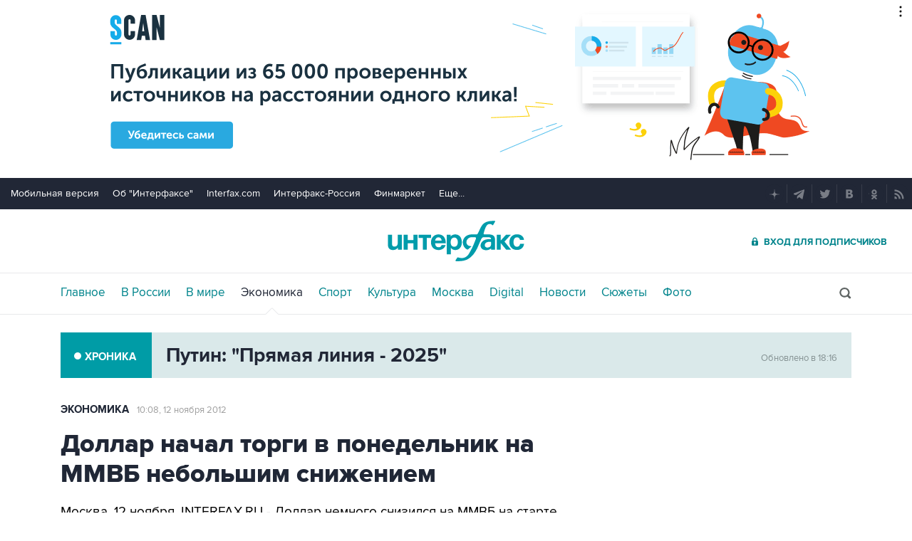

--- FILE ---
content_type: text/html
request_url: https://tns-counter.ru/nc01a**R%3Eundefined*interfax_ru/ru/UTF-8/tmsec=interfax/234078530***
body_size: -73
content:
43896E286947D4FDX1766315261:43896E286947D4FDX1766315261

--- FILE ---
content_type: text/css
request_url: https://www.interfax.ru/css/desktop.css?v=EsYzywr-PgEKIwVgZ2H_PURZAX1Qg9U7dRPX47-JwTc
body_size: 30297
content:
header{margin:0 auto;padding:0;width:100%;background:#fff;will-change:auto;border-bottom:1px solid #e8e9eb;position:relative;z-index:101000;transition:top 1s}[data-pagetype="photoitem"] header{border-color:#272e3c}.no__links_arr,.scrolled header{border:0 !important}.fix header{width:1170px}.topmenu{background:#212736;box-sizing:border-box;display:table;height:44px;padding:0 5px 0 15px;width:100%}.topmenu__links{display:table-cell;font-size:14px;vertical-align:middle}.topmenu__links a{color:#fff;margin-right:15px}.links__more{color:#fff;display:inline-block;height:43px;line-height:43px;position:relative}.links__more span:first-child{display:none}.fix .topmenu{width:1170px;padding:0 30px}.fix .links__more span:first-child{display:inline-block}.fix .links__submenu{background:#212736;display:none;left:-5px;padding:10px 0;position:absolute;top:40px;width:150px;z-index:1000}.fix .links__more:hover .links__submenu{display:block}.fix .links__submenu a{display:block;padding:5px 18px;line-height:1.4}.fix .links__submenu a + a{margin-top:4px}.topmenu__soc{margin-top:9px;text-align:right}.topmenu__soc a{background:#212736;border-radius:50%;display:inline-block;height:26px;line-height:24px;margin-left:5px;position:relative;text-align:center;width:26px}.topmenu__soc a:before{background:url(/img/topmenu_soc.png);content:"";display:inline-block;height:15px;opacity:0.4;vertical-align:middle;width:16px}.topmenu__soc a:not(:last-child):after{background:#383d4a;content:"";height:26px;pointer-events:none;position:absolute;right:-5px;width:1px}a.topmenu__tg:before{background-position-x:-17px}a.topmenu__tw:before{background-position-x:-32px}a.topmenu__fb:before{background-position-x:-48px}a.topmenu__vk:before{background-position-x:-64px}a.topmenu__gb:before{background-position-x:-80px}a.topmenu__rss:before{background-position-x:-112px}a.topmenu__ok:before{background-position-x:-96px}.toplogo{border-bottom:1px solid #e8e9eb;-webkit-box-sizing:border-box;box-sizing:border-box;display:-webkit-box;display:-ms-flexbox;display:flex;-webkit-box-pack:justify;-ms-flex-pack:justify;justify-content:space-between;-webkit-box-align:center;-ms-flex-align:center;align-items:center;height:117px;padding:0 10px;width:100%}.fix .toplogo{width:1170px;padding:0 30px}.toplogo > div:not(.toplogo__left-column){overflow:hidden;text-align:center}.toplogo > div:first-child{text-align:left;width:410px}.toplogo > div:last-child{text-align:right;width:410px;position:relative}.hbut__menu{display:none}.header__soc{display:none}.toplogo__advertisement-logo{display:none}.toplogo__left-column{display:-webkit-box;display:-ms-flexbox;display:flex;-webkit-box-align:center;-ms-flex-align:center;align-items:center}.toplogo__advertisement-desktop{display:block;width:220px;height:60px;background-position:center;background-image:url(/img/samolet/262x68_10.svg);background-size:100%;background-repeat:no-repeat}body:not([data-pagetype="defaultpage"]) .toplogo__advertisement-desktop{width:220px;height:60px}.scrolled .toplogo__advertisement-desktop,body.scrolled:not([data-pagetype="defaultpage"]) .toplogo__advertisement-desktop{width:202px;height:55px}.exchange-rates_place_header{padding-left:16px}.fix .exchange-rates_place_header{padding-left:0}.exchange-rates_place_page{display:none}.exchange-rates__links{display:-webkit-box;display:-ms-flexbox;display:flex;margin-bottom:9px}.exchange-rates__link{display:-webkit-box;display:-ms-flexbox;display:flex;-webkit-box-align:baseline;-ms-flex-align:baseline;align-items:baseline;font-size:12px;line-height:15px;color:#21242d}.exchange-rates__link:first-child{margin-right:13px}.exchange-rates__currency{display:-webkit-box;display:-ms-flexbox;display:flex;-webkit-box-align:center;-ms-flex-align:center;align-items:center;-webkit-box-pack:center;-ms-flex-pack:center;justify-content:center;width:18px;height:18px;-webkit-box-sizing:border-box;box-sizing:border-box;padding-top:1px;background-color:#dae9ec;border-radius:50%;font:12px/15px pb;color:#009cab;margin-right:6px}.exchange-rates__link b{font-family:pb;margin-right:6px}.exchange-rates__link b ~ span{margin-left:3px}.rate_val_plus{color:#7cb37d}.rate_val_minus{color:#b25750}.currency-link{font:17px/20px pb;color:#009cab;display:-webkit-box;display:-ms-flexbox;display:flex;-webkit-box-align:center;-ms-flex-align:center;align-items:center}.currency-link::after{content:'';display:inline-block;width:13px;height:8px;background-image:url(/img/svg/valuta-exchange-rates.svg);background-size:cover;vertical-align:middle;margin-left:7px}.exchange-rates_show,.exchange-rates_place_footer{display:none}.rates{color:#b7b9bd;font-size:13px;padding:0 0 0 16px;border:0;display:inline-block;vertical-align:middle}body:not([data-pagetype="defaultpage"]) .rates,.scrolled .rates{display:none}.fix .rates{padding-left:0}.rates td{vertical-align:bottom;padding-right:5px}.rates .rate{font-size:14px;color:#000;padding-right:21px}.rate_m{font-size:12px;color:#b25750}.rate_p{font-size:12px;color:#7cb37d}.rate_date{font-size:11px}.logo{display:inline-block;height:75px;width:252px}.logo a{background:url(/img/fblogo.png) no-repeat;background-image:url(/img/interfax_logo.svg),none;background-repeat:no-repeat;background-size:252px 75px;display:inline-block;height:75px;text-indent:-3000px;width:252px}.but__enter{font:13px pb,sans-serif;text-transform:uppercase;display:inline-block;position:relative;right:25px;-webkit-transform:translateZ(0);transform:translate3d(0,0,0)}.fix .but__enter{right:0}.but__enter:before{content:"";width:11px;height:13px;background:url(/img/svg/enter.svg);background-size:11px 13px;display:inline-block;position:relative;left:-7px;top:2px}.toplinks{width:1170px;margin:0 auto;padding:18px 30px 0;box-sizing:border-box;height:57px;position:relative}.toplinks > nav{line-height:18px;display:flex}.toplinks ul{list-style-type:none;margin:0;padding:0;display:flex;justify-content:flex-start}.toplinks ul li{margin:0}.toplinks.inline__block > nav{display:inline-block}.toplinks a{margin-right:22px;display:inline-block;position:relative}.toplinks .activeg{color:#212736;-webkit-transform:none;transform:none}.activeg:after{content:"";display:block;position:absolute;left:0;right:0;margin:0 auto;bottom:-22px;width:20px;height:10px;background:url(/img/toplinks_arr.png) no-repeat;pointer-events:none}[data-pagetype="photoitem"] .activeg:after{width:24px;height:11px;background:url(/img/toplinks_arr_blue.png) no-repeat;bottom:-23px}[data-pagetype="chronicle"] .activeg:after{display:none;width:22px;height:11px;background:url(/img/toplinks_arr_gray.png) no-repeat;bottom:-23px}[data-pagetype="chronicle"] .activeg.activeg-chronicle:after{left:0;right:0;margin:0 auto;bottom:-22px;width:20px;height:10px;background:url(/img/toplinks_arr.png) no-repeat}.scrolled .activeg:after,.no__links_arr .activeg:after{display:none !important}.toplinks h2,.toplinks ul li a{font-size:17px;display:inline-block;font-weight:normal;-webkit-transform:translateZ(0);transform:translate3d(0,0,0)}.toplinks h2 span,.toplinks nav > div,.toplinks ul li a span{display:none}.toplinks .search{display:block;position:absolute;top:13px;width:540px;right:30px;height:29px;z-index:50;background:#fff;background:linear-gradient(to right,rgba(255,255,255,0.3) 0px,#fff 25px,#fff 100%);padding-left:30px;transition:0.5s}.toplinks .search input[type=text]{width:497px;height:29px;background:#fff;border-radius:14px;border:1px solid #ebebeb;outline:none;padding:0px 30px 0px 13px;font:17px pr,'helvetica neue',arial,helvetica,sans-serif;color:#1f2829;transition:.5s;position:absolute;right:0;opacity:1}.toplinks .search input[type=submit]{width:18px;height:18px;border:0px;outline:none;background:url(/img/gsearch_green.png) no-repeat;position:absolute;top:6px;right:8px;cursor:pointer;transition:.5s}.toplinks .searchSmall{display:block;position:absolute;top:13px;width:18px;right:30px;height:29px;z-index:50;background:#fff;background:linear-gradient(to right,rgba(255,255,255,0.3) 0px,#fff 5px,#fff 100%);padding-left:10px;transition:0.5s}.toplinks .searchSmall input[type=text]{width:57px;height:29px;border-radius:14px;border:1px solid #ebebeb;outline:none;padding:0px 30px 0px 13px;font:17px pr,'helvetica neue',arial,helvetica,sans-serif;color:#c2cbcb;transition:.5s;transition-property:opacity,width;position:absolute;right:0;opacity:0}.toplinks .searchSmall form{position:relative}.toplinks .search .sTextShow{display:inline-block;position:absolute;font:17px pr,'helvetica neue',arial,helvetica,sans-serif;color:#c2cbcb;left:43px;top:5px;opacity:1;transition-duration:.2s;transition-property:opacity;transition-delay:.1s}.toplinks .search .sTextHide{display:inline-block;position:absolute;font:17px pr,'helvetica neue',arial,helvetica,sans-serif;color:#c2cbcb;left:43px;top:5px;opacity:1;z-index:1;visibility:hidden}.toplinks .searchSmall .sTextShow,.toplinks .searchSmall .sTextHide{opacity:0;transition-duration:.2s;transition-property:opacity;transition-delay:.1s;display:inline-block;position:relative;z-index:-1}.toplinks .searchSmall input[type=submit]{width:18px;height:18px;border:0px;outline:none;background:url(/img/svg/search.svg) no-repeat;position:absolute;top:6px;right:0px;cursor:pointer;transition:0.5s}.toplinks .searchSmall [type=text],.toplinks .searchSmall span{display:none}body:not([data-pagetype='defaultpage']) .toplogo{height:90px}body:not([data-pagetype='defaultpage']) .exchange-rates{display:none}body:not([data-pagetype='defaultpage']) .logo{width:200px;height:59px}body:not([data-pagetype='defaultpage']) .logo a{width:200px;height:59px;background-size:200px 59px}.scrolled{padding-top:192px}[data-pagetype="defaultpage"].scrolled{padding-top:219px}.scrolled header{position:fixed;top:0;left:0;z-index:200000;width:100%;height:62px;transition:top 0.8s}.scrolled[data-pagetype="photoitem"][data-scroll="down"] header{top:-80px}body.scrolled header{width:100%}.scrolled header .topmenu,.scrolled .toplinks,.scrolled header .but__enter,.scrolled .exchange-rates{display:none}.scrolled header .toplogo{height:62px;width:100%}.scrolled .toplogo__advertisement-wrap{position:relative;left:62px}.scrolled header .logo{height:38px;width:130px}.scrolled header .logo a{background-size:130px 38px;height:38px;width:130px}.scrolled .hbut__menu{width:60px;height:62px;display:block;position:absolute;top:0}.scrolled .hbut__menu > div{position:relative;top:23px;left:16px;width:21px;height:15px;cursor:pointer;vertical-align:middle}.hbut__menu span{display:block;height:3px;width:100%;position:absolute;top:6px;background:#202736}.hbut__menu > div:before{display:block;height:3px;width:100%;content:'';background:#202736;position:absolute;top:0px}.hbut__menu > div:after{display:block;height:3px;width:100%;content:'';background:#202736;position:absolute;bottom:0px}.scrolled .hbut__menushow span,.scrolled .hbut__menushow > div:before,.scrolled .hbut__menushow > div:after{background:#fff}.scrolled .hbut__menushow{background:#202736}.scrolled .toplinks{display:none;position:absolute;top:62px;left:0;background:#202736;width:257px;height:auto;box-sizing:border-box;padding:28px 28px 20px;z-index:100000}.scrolled .toplinks ul{flex-direction:column}.scrolled .toplinks a{display:block;margin-bottom:13px}.scrolled .toplinks nav div{height:1px;background:#373d4a;margin-bottom:13px;margin:5px 0 17px;width:180px;display:block}.scrolled .toplinks h2,.scrolled .toplinks ul li a{font:17px pb,sans-serif;font-weight:normal;color:#fff}.scrolled .toplinks_mob{text-transform:lowercase}.scrolled .toplinks_mob span{display:inline;text-transform:capitalize}.scrolled .toplinks .searchSmall{display:none}.scrolled .header__soc{display:block;text-align:right}.scrolled .toplogo{padding:0 20px 0 0}.scrolled .header__soc span{background:#212736;border-radius:50%;display:inline-block;height:26px;line-height:24px;margin-left:7px;position:relative;text-align:center;width:26px;cursor:pointer}.scrolled .header__soc span:before{content:"";display:inline-block;height:26px;vertical-align:middle;width:26px}.scrolled .header__soc .soc_nomore{display:inline-block;color:#cfcfcf;letter-spacing:1px;cursor:pointer;margin-left:9px;height:26px;vertical-align:middle;line-height:26px}.scrolled .header__soc .soc_nomore + .soc_row,.scrolled .header__soc .soc_more{display:none}.scrolled .header__soc .soc_more + .soc_row{display:inline-block}main{width:100%;box-sizing:border-box;background:#fff;padding-bottom:50px;position:relative}.fix main{width:1170px;box-sizing:border-box;margin:0 auto;background:#fff}.mainblock{display:table;background:#fff;width:1170px;margin:0 auto;padding:0 30px;box-sizing:border-box}.pagecolumn{display:-ms-flexbox;display:-webkit-flex;display:flex}.leftside{display:table-cell;padding:30px 30px 0 0;vertical-align:top;width:780px}.leftside iframe:not(.instagram-media){max-width:100% !important}.rightside{display:table-cell;width:300px;vertical-align:top;padding-top:30px}.mainblock ~ .mainblock,.mainblock ~ .mainblock .leftside{padding-top:0;margin-top:0}.mainblock ~ .mainblock .timeline{padding-top:1px;margin-top:-1px}.mainblock ~ .mainblock .timeline:not(.timeline_v2) > div:first-child{margin-top:35px}.mainblock ~ .mainblock .timeline:not(.timeline_v2) > div:first-child:after{content:"";display:block;width:100%;height:1px;background:#ebebeb;position:absolute;top:-18px;left:0}[data-pagetype='txtind_1447'] .rightside{padding-top:30px}.title__v1{font:19px pb,sans-serif;color:#bebebe;text-transform:uppercase}.title__v1 a{color:#bebebe}.title__v2{font:23px pb,sans-serif;color:#202736}.title__v3{font:32px pb,sans-serif;color:#bcbec2}[data-pagetype="eventspage"] .title__v3,[data-pagetype="txtind_1487"] .title__v3,[data-pagetype="content_1487"] .title__v3{margin-bottom:10px}.newsmain{margin:28px 0px;padding-bottom:20px;border-bottom:1px solid #e8e9eb}.newsmain *{-webkit-transform:translateZ(0);transform:translate3d(0,0,0)}.newsmain h3{font-size:17px;line-height:24px;font-weight:normal;color:#1f2735;display:inline;will-change:auto}h3.newsmain__top{font:19px/26px pb,sans-serif}.newsmain h3 b{font-family:pb,sans-serif;font-weight:normal}.newsmain a{display:block;position:relative;margin:0 0 8px 11px}.newsmain .ico__photo{font:13px pb,sans-serif;text-transform:uppercase;position:relative;top:-1px;white-space:nowrap;color:#00848c;margin-left:11px}.newsmain .ico__photo:before{content:"";width:18px;height:14px;background:url(/img/sp_photo.png) left no-repeat;display:inline-block;margin:0 6px 0 0;position:relative;top:1px}.newsmain .ico__lightning{display:inline-block;background:#202736;font:12px pb,sans-serif;color:#fff;text-transform:uppercase;white-space:nowrap;height:20px;padding:0 6px 0 5px;margin-left:9px;vertical-align:text-top}.newsmain .ico__lightning-two{background:#f33a00}.newsmain .newsmain__top .ico__lightning,.newsmain .newsmain__top + .ico__lightning{margin-top:1px}.newsmain h3 + .ico__lightning{position:relative;top:-1px}.newsmain .newsmain__top + .ico__lightning{top:-3px}.newsmain .ico__lightning span{display:inline-block;vertical-align:top;position:relative;top:3px}.newsmain .ico__lightning:before{content:"";width:10px;height:17px;background:url(/img/svg/lightning_white.svg) left no-repeat;display:inline-block;margin:0 6px 0 0;position:relative;top:1px;vertical-align:top}.newsmain a:before{content:"\2022";color:#bcbec2;font-size:19px;margin-right:5px;position:absolute;left:-11px;top:1px}.timeline{padding:10px 0 0 80px;box-sizing:border-box;position:relative;margin-top:28px}.timeline h3{font-size:20px;line-height:27px;font-weight:normal;color:#1f2829}.timeline__text-large h3{font:30px pb,sans-serif;line-height:34px}.timeline time{color:#9b9f9f;font-size:16px;position:absolute;left:-80px;top:2px}.timeline .timeline__fixed time{display:none}.timeline:before{content:"";display:block;position:absolute;left:54px;width:2px;bottom:0;top:0;background:#eceded;z-index:10}.timeline > div:not(.no__dot),.timeline > div:not(.no__dot) div,.timeline section{position:relative}.timeline > div:not(:last-child),.timeline > section:not(:last-child){padding-bottom:17px;border-bottom:1px solid #eceded;margin-bottom:17px}.timeline > div.no__dot,.timeline > section.no__dot{padding:0;border:0;margin:0}.timeline div:not(.timeline__group):before,.timeline section:before{content:"";display:block;width:7px;height:7px;background:#fff;position:absolute;left:-30px;top:6px;border:2px solid #eceded;border-radius:50%;z-index:20}.timeline div.no__dot:before,.timeline section.no__dot:before,.timeline .no__dot div:before{display:none}[data-pagetype="chronicle"] .timeline section:after,.leftside article:after{content:"";display:block;clear:both}.timeline_link{font-size:13px;text-transform:uppercase;display:inline-block;margin-bottom:6px}.timeline__text-large .timeline_link{margin-bottom:8px}.timeline_photo img{max-width:560px}.timeline .timeline_photo{display:inline-block;margin-top:22px}.timeline__text-large .timeline_photo{margin-top:16px}.timeline__group h3,.timeline__smalltext h3{font-size:15px;line-height:19px;color:#4d5e5f;position:relative}.timeline__group > div{padding-bottom:9px;position:relative}.timeline__group > div:last-child{padding-bottom:17px}.timeline__group > div:last-child:after{content:"";display:block;height:1px;position:absolute;bottom:-1px;width:100%}.timeline > div.timeline__group{padding-bottom:0}.timeline__group time{top:0px}.timeline .timeline__group > div:before{top:4px}.timeline__group div:not(:first-child) time{display:none}.timeline__group:hover div time{display:none}.timeline__group:hover div:hover time{display:block}.timeline > section.timeline__quote:not(:last-child){padding-bottom:26px}.timeline__quote .timeline_link{font-family:pb,sans-serif;margin-bottom:19px}section.timeline__quote .timeline_link{font-family:pr;display:inline-block;transform:translate3d(0,0,0);margin-bottom:13px}.timeline__quote:after{content:"";display:block;clear:both}.timeline div.timeline__quote:before,.timeline section.timeline__quote:before{width:28px;height:28px;background:#fff url(/img/svg/quote.svg) no-repeat;border:0;top:-5px;left:-39px}.timeline div.timeline__quote time,.timeline section.timeline__quote time{top:0}.timeline__quote div{background:#f1f1f1;font:19px pb,sans-serif;line-height:25px;color:#1f2829;position:relative;margin-bottom:18px;padding:18px 17px 12px 17px}.timeline__quote div:after{content:"";display:block;width:21px;height:10px;background:url(/img/tl_quotes_arr_31.png) no-repeat;position:absolute;bottom:-10px;left:15px}.timeline .timeline__quote div:before{display:none}.timeline_quotesauthor{font-size:15px;color:#808080;line-height:19px}.timeline_quotesauthor img{margin-right:13px;border-radius:50%;width:46px;vertical-align:middle}.timeline_quotesauthor h3{display:inline-block;vertical-align:middle;width:600px;padding-top:4px;font:normal 15px/19px pr;color:#00848c}section .timeline_quotesauthor h3{font:normal 15px/19px pr;color:#00848c}.timeline_quotesauthor h3 b{color:#00848c;font-weight:normal}.timeline__photoday .timeline_link{font-family:pb,sans-serif;margin-bottom:10px}.timeline > section + .timeline__photoday{padding:8px 0 25px}.timeline section + section.timeline__photoday:before{top:4px}.timeline > section + .timeline__photoday > time{top:7px}section.timeline__photoday .timeline_link{font-family:pr;display:inline-block;transform:translate3d(0,0,0)}.timeline_photo-otd{display:block;margin-top:5px;position:relative;max-width:560px}.timeline_photo-otd img{display:block;width:100%;min-height:80px}.timeline_photo-otd span{display:block;background:#212737;color:#fff;font:19px pb,sans-serif;padding:17px 18px 15px 18px}.timeline div.timeline__photoday:before,.timeline section.timeline__photoday:before{width:28px;height:28px;background:url(/img/iphotoday.png) no-repeat;border:0;top:-3px;left:-39px}.timeline_photos{position:relative;display:inline-block;margin-top:18px}.timeline_photos img{width:560px;display:block}.timeline_photos span{position:absolute;bottom:0;left:0;right:0;height:86px;background:url(/img/photos_back_v3.png);box-sizing:border-box;font:19px pb,sans-serif;color:#fff;padding:44px 0 0 25px;background-position:bottom;background-repeat:repeat-x}.timeline_photos span:before{content:"";display:inline-block;background:url(/img/photobig.png);width:27px;height:21px;margin-right:10px;position:relative;top:4px}.timeline_v2{padding:10px 0 0 33px;max-width:745px}.timeline_v2:before{left:7px}.timeline_v2 time{position:static;display:block;margin-bottom:8px}.timeline div.tlci__football:before{width:14px;height:14px;background:url(/img/svg/football.svg) no-repeat;border:0;top:3px;left:-32px}.timeline div.tlci__hockey:before{width:14px;height:14px;background:url(/img/svg/hockey.svg) no-repeat;border:0;top:3px;left:-32px}.timeline div.tlci__special:before{width:14px;height:24px;background:url(/img/svg/lightning.svg) no-repeat;border:0;top:-2px;left:-32px}.timeline div.tlci__oscar:before{width:10px;height:29px;background:url(/img/svg/oskar.svg) no-repeat;border:0;top:-4px;left:-30px}.timeline__btnsgroup{margin:23px 0 0}.timeline__more{display:inline-block;height:37px;padding:0 24px;line-height:37px;vertical-align:middle;border:3px solid #e6e7e7;color:#404040;border-radius:37px;font-size:14px;text-transform:uppercase;cursor:pointer}.timeline__more .arrow__down{margin-left:16px;background:#000}.timeline__more .arrow__down:before,.timeline__more .arrow__down:after{background:#000}.timeline__datepick{display:inline-block;background:url(/img/datepick.png) no-repeat;background-size:17px 17px;padding:0 0 0 27px;font-size:14px;color:#00848c;text-transform:uppercase;cursor:pointer;margin-left:14px}.timeline__btnsgroup #dp_cal{top:-5px !important;left:0px !important}.timeline__btnsgroup .timeline__more ~ #dp_cal{top:-10px !important;left:207px !important}.info__tabwrap{width:1110px;padding:30px 30px 0;display:table;background:#fff;margin:0 auto}.info__tabwrap [type=radio]{display:none}.info__tabwrap > div{position:relative;background:#f8f8f8}.info__tabsgroup{height:58px;font:16px pb,sans-serif;text-transform:uppercase;color:#00848c;padding-left:20px;box-sizing:border-box}.info__tabsgroup:before{content:"";height:2px;position:absolute;bottom:0;left:0;right:0;background:#fff;z-index:1}.info__tabsgroup > label{display:inline-block;vertical-align:middle;height:50px;line-height:50px;padding-top:6px;cursor:pointer;border-bottom:2px solid #fff;margin-right:16px}.info__tabsgroup > .info__butlast{position:absolute;right:0;top:0;width:280px;border-left:30px solid #fff;margin:0;padding-left:20px;color:#212737}#info__tab1:checked ~ .info__tabsgroup .info__but1,#info__tab2:checked ~ .info__tabsgroup .info__but2,#info__tab3:checked ~ .info__tabsgroup .info__but3,#info__tab4:checked ~ .info__tabsgroup .info__but4,#info__tab5:checked ~ .info__tabsgroup .info__but5{color:#212737;position:relative;z-index:10;border-bottom:2px solid #212737}.info__textsgroup{display:table;width:100%;font-size:12px;color:#212736}.info__textsgroup > div{display:table-cell;padding:20px 0px 25px 20px;vertical-align:top}.info__textsgroup > .info__textlast{width:260px;border-left:30px solid #fff;padding:20px 20px 25px 20px}.info__textlast table{width:100%}.info__textlast td:last-child{padding-right:10px;text-align:right}.info__textsgroup > div > div{display:table-cell;vertical-align:top;border-right:1px solid #e2e3e4;padding:0 20px}.info__textsgroup > div > div:last-child{border:none}.info__textsgroup > .info__text2,.info__textsgroup > .info__text3,.info__textsgroup > .info__text4,.info__textsgroup > .info__text5{display:none}.info__text-footnote{padding:20px 0 !important;color:darkgrey}#info__tab2:checked ~ .info__textsgroup > .info__text1,#info__tab2:checked ~ .info__textsgroup > .info__text3,#info__tab2:checked ~ .info__textsgroup > .info__text4,#info__tab2:checked ~ .info__textsgroup > .info__text5{display:none}#info__tab2:checked ~ .info__textsgroup > .info__text2{display:table-cell}#info__tab3:checked ~ .info__textsgroup > .info__text1,#info__tab3:checked ~ .info__textsgroup > .info__text2,#info__tab3:checked ~ .info__textsgroup > .info__text4,#info__tab3:checked ~ .info__textsgroup > .info__text5{display:none}#info__tab3:checked ~ .info__textsgroup > .info__text3{display:table-cell}#info__tab4:checked ~ .info__textsgroup > .info__text1,#info__tab4:checked ~ .info__textsgroup > .info__text2,#info__tab4:checked ~ .info__textsgroup > .info__text3,#info__tab4:checked ~ .info__textsgroup > .info__text5{display:none}#info__tab4:checked ~ .info__textsgroup > .info__text4{display:table-cell}#info__tab5:checked ~ .info__textsgroup > .info__text1,#info__tab5:checked ~ .info__textsgroup > .info__text2,#info__tab5:checked ~ .info__textsgroup > .info__text3,#info__tab5:checked ~ .info__textsgroup > .info__text4{display:none}#info__tab5:checked ~ .info__textsgroup > .info__text5{display:table-cell}.info__tabsgroup label:last-child{pointer-events:none}.info__textsgroup{border-collapse:collapse}.info__textsgroup .info__rates{padding:7px 40px 7px 0px}.info__rates > div:first-child{margin-bottom:12px}.font__large{font:17px pb,sans-serif}.font__larger{font:25px pb,sans-serif}.font__small{font-size:12px;color:#bcbec2}.font__title,.info__table .font__title a,.info__rates .font__title a{font-size:14px;color:#bcbec2;text-transform:uppercase;font-weight:normal;text-align:left}.info__textsgroup .plus{color:#7cb37d}.info__textsgroup .minus{color:#b25750}.info__table td{padding:5px 0 8px}.info__table a{color:#212736}.info__table td:not(:last-child){padding-right:10px}.info__table tr:not(:last-child) td{border-bottom:1px solid #e2e3e4}.info__table-right td:first-child ~ td{text-align:right}.info__exchange{min-height:60px;box-sizing:border-box;padding-left:23px;position:relative;display:flex;align-items:center}.info__exchange::before{content:"";display:block;position:absolute;top:-1px;left:0;background-color:#fff;width:795px;height:2px}.info__exchange::after{content:"";display:block;position:absolute;top:0;bottom:0;right:300px;background-color:#fff;width:30px}.table__irates{display:block;vertical-align:middle;margin:0 auto;width:11px;height:13px;background:url(/img/irates.png)}.rPhoto{width:300px;margin-bottom:20px}.rPhoto .title__v2{margin-bottom:14px}.rPhotoGroup a{display:block;margin-bottom:20px}.rPhotoGroup img{display:block;width:100%}.rPhotoGroup div{position:relative;background:#212737;font:19px pb,sans-serif;color:#fff;padding:13px 15px;top:-1px}.rPhotoGroup div > span:not(.info-landing__label):first-child{position:absolute;top:-46px;left:0;right:0;height:46px;display:block;background:url(/img/photos_back_v2.png) top left;padding:18px 0 0 15px;box-sizing:border-box;font:15px pr}.rPhotoGroup div > span:not(.info-landing__label):first-child::before{content:"";width:20px;height:14px;background:url(/img/svg/photo.svg) right;background-size:20px 16px;display:inline-block;position:relative;margin-right:5px;top:1px}.rcMR{width:300px;margin-bottom:20px}.rcMR > div{border-top:6px solid #f5f5f5;padding:21px 0px 19px 0px}.rcMR > div:last-child{padding-bottom:0}.rcMR h2 + div{border:none;padding-top:17px}.rcMR img{width:300px;margin-bottom:7px}.rcMR_ilink{font-size:14px;text-transform:uppercase}.rcMR h3{color:#1f2829;font-size:17px;line-height:21px;font-weight:normal;margin-top:9px}.wg_script_block .juxtapose{max-height:480px}.i_mobile_only{display:none !important}.i_desktop_only{display:block !important}.mobile_inline-block{display:none !important}.desktop_inline-block{display:inline-block !important}.wg_script_block iframe[id^='telegram-post']{width:100% !important}.subMenu__2{height:20px;position:relative;top:-10px;padding-top:10px}article .fs_10,article .fs_10 *{font-size:10px}article .fs_12,article .fs_12 *{font-size:12px}article .fs_13,article .fs_13 *{font-size:13px}article .fs_15,article .fs_15 *{font-size:15px}article .fs_17,article .fs_17 *{font-size:17px}article .fs_19,article .fs_19 *{font-size:19px}article .fs_20,article .fs_20 *{font-size:20px}.block__subscribe{display:none !important}.spOnline .wg_script_block{position:relative;top:-10px}.spOnline p + .wg_script_block{position:relative;top:0px}.gContent{margin-bottom:0px;height:50px}.gBlock{margin-bottom:0px;margin-top:-5px}.gBlock + .extBlock{font-size:0px;line-height:0px}.specPro{border:1px solid #ebebeb;padding:12px 11px;width:218px;display:block}h3 .specPro{margin-bottom:0px}.specPro .title{font:15px pb,sans-serif;color:#1f2829;text-transform:uppercase;margin-bottom:5px}.specPro .small{font-size:13px;color:#9b9f9f;margin-bottom:4px}.specPro .text{font-size:15px;color:#0b7a63;line-height:19px}.newsButton{display:inline-block;height:28px;border:3px solid #e6e7e7;border-radius:20px;vertical-align:middle;padding:0px 39px;position:relative}.newsButton a{display:inline-block;width:7px;height:13px;background:url(/img/nextprevdate.png) no-repeat;position:absolute;top:8px;right:15px;z-index:100}.newsButton a:first-child{left:15px;background-position:right}.newsButton > span,.newsButton > span h1,.newsButton > span h2,.newsButton > div,.newsButton > div h1,.newsButton > div h2{display:inline-block;font-size:14px;font-weight:normal;line-height:28px;vertical-align:middle}.newsButton a > span{display:none}.newButton{display:inline-block;color:#00848c;height:28px;border:3px solid #e6e7e7;border-radius:20px;vertical-align:top;padding:0px 20px;position:relative}.newButton a,.newButton h1,.newButton h2,.newButton h3,.newButton span{display:inline-block;font-size:14px;font-weight:normal;line-height:28px;vertical-align:middle}.bAll .newButton{top:-16px}.PDSelect .newButton{top:-7px}.sepRight{background:#fff !important;height:10px;line-height:10px;position:relative;left:-12px;width:264px;display:block;content:" "}.bBlue{background:#202736}.bWhite{background:#fff !important}.green{color:#00848c !important}.smallText{font-size:13px;color:#7f8287}.bss__wrap{background:#212736;position:fixed;bottom:0;height:75px;width:auto;left:0;right:0;z-index:100000}.bss__wrap input{-webkit-appearance:none}.bss__cont{display:flex;align-items:center;max-width:1110px;height:100%;margin:0 auto;box-sizing:border-box}.bss__ifx,.bss_show_ifx .bss__subscribe,.bss__ifx-icon{display:none}.bss_show_ifx .bss__ifx{display:flex}.bss__ico{display:inline-block;vertical-align:middle;width:18px;height:14px;background:url(/img/subscribe.svg) center no-repeat;background-size:26px 26px;margin-right:9px;position:relative;top:-1px}.bss__text{color:#fff;font-size:19px;display:inline-block;vertical-align:middle;margin-right:15px}.bss__text b{font-weight:normal;font-family:pb,sans-serif}.bss__form{display:inline-block;vertical-align:middle}.bss__itext{height:38px;width:280px;border:0;border-radius:0;outline:none;color:#212736;padding-left:16px;padding-right:16px;box-sizing:border-box;vertical-align:middle}.bss__itext::-webkit-input-placeholder{color:#c5c7ca;font:16px pr;overflow:visible}.bss__itext:-ms-input-placeholder{color:#c5c7ca;font:16px pr;overflow:visible}.bss__itext:-moz-placeholder{color:#c5c7ca;font:16px pr;vertical-align:middle;line-height:38px}.bss__itext::-moz-placeholder{color:#c5c7ca;font:16px pr;vertical-align:middle;line-height:38px}.bss__itext::placeholder{color:#c5c7ca;font:16px pr;overflow:visible;vertical-align:middle;line-height:38px}.bss__ibutton{min-width:152px;height:38px;display:inline-block;background:#009ca6;color:#fff;font:18px pb,sans-serif;border:0;text-align:center;cursor:pointer;vertical-align:middle;outline:none;box-sizing:border-box;padding-top:8px}.bss__close{display:inline-block;vertical-align:middle;width:59px;height:69px;position:absolute;right:0px;top:3px;background:url(/img/bss_close.png) 20px 26px no-repeat;cursor:pointer}.modal__but_subscribe{display:block;min-width:240px;max-width:320px;box-sizing:border-box;border-style:solid;border-color:#e5e5e5;border-width:0 0 1px 0;font-size:16px;padding:0 11px 14px 0;cursor:pointer;margin:10px 0 25px;color:#202736}.modal__but_subscribe:before{content:"";display:inline-block;width:13px;height:11px;background:url(/img/subscribe.svg) center no-repeat;margin-right:6px}.timeline__btnsgroup .modal__but_subscribe{border-width:0px;max-width:240px;min-height:auto;display:inline-block;padding:0px;margin:0px 0px 0px 27px;position:relative;font-size:15px;color:#00848c}.group-btns{display:grid;grid-template-columns:9fr 9fr 10fr;column-gap:0px;max-width:745px;align-items:stretch;border-style:solid;border-color:#e5e5e5;border-width:1px 0;font-size:16px;margin:20px 0 29px;color:#202736}.group-btns__ifx,.group-btns__mail,.group-btns__tg{padding:13px 0;cursor:pointer;display:flex;align-items:center;color:#202736}.group-btns__ifx::before{content:"";background-image:url('/img/svg/grafema_if_green.svg');background-size:cover;border-radius:50%;display:inline-flex;align-items:center;justify-content:center;height:20px;min-width:20px;color:#fff;font-size:14px;font-family:pb;margin-right:10px}.group-btns__tg::before{content:"";background-color:#0088cc;border-radius:50%;display:inline-block;height:20px;min-width:20px;background-image:url(/img/svg/telegram.svg);background-position:center;background-size:18px;background-repeat:no-repeat;margin-right:10px}.group-btns__mail::before{content:"";display:inline-block;margin-right:5px;min-width:21px;height:18px;background:url('/img/subscribe.svg') no-repeat;background-position:center;margin-right:10px;background-size:26px 27px}.ifx-bar{display:block;margin:0 0px 28px;padding:20px 15px;font-size:17px;border-top:1px solid #e8e9eb;border-bottom:1px solid #e8e9eb;background-color:#dae9ea;color:#1f2829}.ifx-bar a{color:#1f2829}.modalfix{position:fixed;z-index:300000;top:0;right:100%;bottom:0;width:100%;display:-webkit-box;display:-ms-flexbox;display:flex;-webkit-box-align:center;-ms-flex-align:center;align-items:center;-webkit-box-pack:center;-ms-flex-pack:center;justify-content:center;background-color:rgba(0,0,0,.55);opacity:0;-webkit-transition:opacity .3s;-o-transition:opacity .3s;transition:opacity .3s}.modalfix__check{display:none}.modalfix__info{position:relative;width:460px;min-height:425px;padding:40px 48px 40px 48px;background-color:#fff;overflow:hidden;overflow-y:auto;-webkit-overflow-scrolling:touch;z-index:20000;box-sizing:border-box;-webkit-box-shadow:3px 3px 10px 0px rgba(0,0,0,0.35);-moz-box-shadow:3px 3px 10px 0px rgba(0,0,0,0.35);box-shadow:3px 3px 10px 0px rgba(0,0,0,0.35)}.modalfix__close{width:17px;height:15px;position:absolute;top:21px;right:19px;background:url('/img/ssclose.png');cursor:pointer}.modalfix__closeback{position:absolute;z-index:9999;top:0;left:0;right:0;bottom:0}.modalfix__check:checked + .modalfix{opacity:1;right:0}.is-bot #modalss:checked + .modalfix{opacity:0!important;pointer-events:none!important}.button:hover,.modalfix__close:hover{opacity:0.7}.modalfix__info::-webkit-scrollbar{display:none}.modalfix__info a,.sspage a{color:#00848c}.ssform__titel{font:32px pb,sans-serif;color:#1f2829;margin-bottom:19px}.ssform__input{font-size:15px;color:#1f2829;outline:none;height:34px;border:1px solid #bfbfbf;border-radius:.25rem;width:350px;padding:11px 10px;box-sizing:border-box;margin-bottom:19px;-webkit-appearance:none}.ssform__subtitel{color:#808080;font-size:17px}.ssform__list{list-style-type:none;padding:0px;margin:3px 0px 19px 0px;font-size:17px}.ssform__list > li{margin-bottom:8px}.ssform__code{width:350px;display:flex;flex-direction:row-reverse;align-items:center;justify-content:flex-end;margin:9px 0px 16px 0px}.modalfix .ssform__code{display:flex;flex-direction:row-reverse;align-items:center;justify-content:flex-end}.modalfix .short.form-control{height:32px;box-sizing:border-box;border:none;outline:none;border-left:1px solid #bfbfbf;padding:11px 10px}.modalfix input::placeholder{color:#b7baba}.modalfix .captcha-wrapper{border:1px solid #bfbfbf}.ssform__code > div{display:table-cell;vertical-align:top}.ssform__code input{font-size:15px;color:#1f2829;outline:none;height:34px;border:1px solid #bfbfbf;padding:11px 10px;box-sizing:border-box;-webkit-appearance:none;width:calc(100% - 100px)}.ssform__code-img img{display:block}.ssform__code-reload{width:40px;text-align:center}.ssform__code-reload img{position:relative;top:3px;vertical-align:middle;cursor:pointer}.ssform__submit{background:#00848c;padding:8px 20px;height:36px;box-sizing:border-box;font-size:15px;color:#fff;border:0px;border-radius:17px;cursor:pointer;-webkit-appearance:none;margin-right:5px}.ssform__confirmlist{list-style-image:url(/img/ssconfirm.png);margin:10px 0px 19px 22px;padding:0px;font:17px pb,sans-serif}.ssform__confirmlist > li{margin-bottom:7px}.ssform__checkbox{display:none}.ssform__checkbox-custom{width:12px;height:12px;background:url("/img/sscheck.png") -12px 0px;margin-right:8px}.ssform__checkbox-custom,.ssform__label{display:inline-block;vertical-align:middle;cursor:default}.ssform__checkbox:checked + .ssform__checkbox-custom{background-position-x:0px}.sspage{margin:5px 0px 100px 0px;border:8px solid #f7f7f7;padding:37px 58px}.sspage .ssform__input{margin-top:2px}.sspage .ssform__list > li{display:inline-block;vertical-align:middle;margin-right:27px}.sspage .ssform__titel{margin-bottom:24px}.sspage .ssform__subtitel{margin-bottom:6px}.sspage .ssform__code{margin-bottom:24px}.sspage__text{font-size:17px;margin-bottom:19px}.sspage__text label{color:#00848c;cursor:pointer}.sspage .short.form-control{height:32px;box-sizing:border-box;border:none;border-left:1px solid #bfbfbf;padding:11px 10px;outline:none}.sspage .Captcha,.modalfix .Captcha{padding:5px 0 0 0;margin:5px 0 20px 0;max-width:350px}.sspage .captcha-wrapper{border:1px solid #bfbfbf}.modalfix .Captcha{max-width:350px}.header__ban_mob{display:none}.block__interview{max-width:1110px;margin:50px auto 49px;padding-top:28px;background:#fff;border-top:1px solid #e8e9eb}.block__interview div:first-of-type{display:flex;flex-wrap:wrap}.block__interview .title__v1{display:inline-block;margin-bottom:20px;-webkit-font-smoothing:antialiased}.block__interview span{display:block}.block__interview div > a{display:inline-block;width:255px;margin-left:27px;border:0px;vertical-align:top;background:#fff;padding:0px;height:100%;position:relative}.block__interview div > a img{width:100%}.block__interview div > a:first-child{margin-left:0px}.iName{font:15px pr,'helvetica neue',arial,helvetica,sans-serif;color:#00848c;margin-top:12px}.iTitle{font:19px pb,sans-serif;color:#1f2829;margin-top:10px;-webkit-font-smoothing:antialiased}.iTitle:first-letter{text-transform:uppercase}.iText{font-size:15px;line-height:19px;color:#4d5e5f;margin-top:8px}.press{width:1110px;margin:49px auto 0;display:table}.press .title__v1{margin-bottom:20px}.press > div{display:table-cell;vertical-align:top}.pressCen{width:725px}.pressRel{width:348px}.pressCen,.pressRel{border-top:1px solid #e8e9eb;padding:25px 0 0}.pressCen > a:not(:first-child),.pressRel > div{padding:25px;display:block;margin-bottom:15px;border:1px solid #f2f2f2}.pressCen a{position:relative}.pressCen a:after{content:"";clear:both;display:block}.press a.pressFirst,.press div.pressFirst{border-left:3px solid #009ca6}.pressCen .pressDate{font-size:13px;color:#bcbec2;display:block;text-transform:uppercase;margin:0 0 10px}.pressCen h3{font-size:19px;line-height:23px;color:#202735}.pressCen span{margin-top:10px;display:block}.pressCen img{width:150px;float:left;position:absolute;margin-right:24px}.pressCen .pressText{display:block;font-size:15px;color:#808080;margin:0 0 13px 175px;position:relative;top:13px;min-height:85px}.pressCen a > div{float:right;margin-left:175px;width:500px}.pressRel img{margin-bottom:17px;max-width:270px}.pressRel h3 a{font-size:17px;line-height:21px;color:#202735;font-weight:normal}.pressRel h3 .pressRel_cname{color:#00848c;font:17px pb,sans-serif;display:block;margin-bottom:1px}.pressRelGroup{border:1px solid #f2f2f2;padding:25px}.pressRelGroup div{border-bottom:1px solid #f2f2f2;padding:0 0 25px 0;margin-bottom:25px;display:block}.pressRelGroup > div:last-child{margin-bottom:0;padding-bottom:0;border:none}.a-info{display:block;color:#999;font-size:13px;position:relative;top:5px;margin-top:5px}.a-info_page_pr-item{margin:20px 0 35px}.a-info__company{color:#999}footer{padding:0 30px 71px;background:#212736;box-sizing:border-box;z-index:20001;position:relative}.fix footer{width:1170px;margin:0 auto}footer > div{width:1110px;margin:0 auto}.footerMenu a{font:16px pb,sans-serif;display:inline-block;color:#fff;margin:20px 12px 17px 0px;-webkit-font-smoothing:antialiased}.footerLine{background:#333947;height:1px;position:absolute;left:0;right:0;width:100%}.fix .footerLine{position:relative;left:-30px;right:initial;width:1170px}.fCright{color:#7f8287;font-size:12px;margin:27px 0px 0px 7px}.fCright a:first-child{display:inline-block;width:45px;height:45px;float:left;margin:0px 14px 0px 0px;position:relative;top:-5px;overflow:visible;background:url(/img/svg/graphema.svg) no-repeat}.fCright span{display:block;overflow:hidden}.fCright a img{width:146px;height:43px;position:relative;top:-7px}.fHeader{margin-top:27px}.fHeader a,.fHeader{font:26px pr,'helvetica neue',arial,helvetica,sans-serif;color:#7f8287}.f1,.f2{display:inline-block;width:815px;vertical-align:top;color:#7f8287;margin-left:7px}.f2{width:230px;margin-left:45px}.f2 div:first-child{font-size:13px;margin:40px 0px 21px 0px}.f2 div{margin:0px 0px 18px -11px}.f2 div img{margin-right:6px}.f2 a{color:#7f8287;font-size:12px;display:inline-block;margin-top:4px}.f2 a.spell{color:#3f9f8b;font-size:13px;margin:0px}.f1_1,.f1_2{display:inline-block;width:297px;vertical-align:top;margin-top:17px}.f1_1 h3,.f1_2 h3{margin:0px}.f1_2{margin-left:55px}.f1_2 span{margin-top:18px;display:block}.f1_2 span a{display:inline-block;width:26px;height:26px;background:url(/img/soc.png) -604px -4px no-repeat}.f1_2 span .i2{background-position-x:-633px}.f1_2 span .i3{background-position-x:-662px}.f1_2 span .i4{background-position-x:-691px}.f1_2 span .i6{background-position-x:-718px}.f1_2 span .i7{background-position-x:-745px}.f1_2 span .i8{background-position-x:-773px}.f1_2 span .i9{background-position-x:-801px}.f1_1 div,.f1_2 div{font-size:14px;color:#7f8287;margin-bottom:7px}.f1_1 a,.f1_2 a{font:13px pr,'helvetica neue',arial,helvetica,sans-serif;color:#fff;display:inline-block;margin-top:3px}.bAllN{margin-top:7px;position:relative}.bDateN{display:inline-block;color:#00848c;margin-left:4px;position:absolute;top:4px;right:0;cursor:pointer;text-transform:uppercase}.bDateN:before{content:"";display:inline-block;background:url(/img/datepick.png) no-repeat;margin-right:5px;position:relative;top:3px;height:17px;width:17px}.bAllN #dp_cal{left:640px !important}.bDayN{display:inline-block;position:relative;top:0px;font-size:0px;margin:0px 85px 0px 9px}.bDayN a{color:#00848c;padding:4px 12px;border-radius:90px;font-size:15px}.bDayN a.active{background:#cee4e0;color:#1f2829}.an{margin-top:13px}.an > div{border-bottom:1px solid #f0f0f0;padding:16px 0 14px;position:relative}.an > div > span{position:absolute;top:18px;left:18px;font-size:17px;color:#afb2b2;-webkit-font-smoothing:antialiased}.an > div > a{color:#1f2829;display:inline-block;margin:0 0 0 75px}.an > div > a h3{color:#1f2829;font:19px pr,sans-serif}.an > div > h3{font:19px pr,sans-serif;line-height:normal;display:inline-block}.an > div > a:hover{color:#1f2829}.news-empty{text-align:center;border-bottom:1px solid #f0f0f0;padding:16px 0 14px;position:relative}.news-empty p{font-size:18px;margin:3px 0 18px}.nav{position:relative;margin:0px 0px 30px 0px;top:25px;display:flex;justify-content:space-between;align-items:baseline}.nav .pages{position:relative;padding-left:88px;max-width:calc(100% - 220px)}.nav .pages > span{position:absolute;left:0;top:0;color:#9b9f9f;display:inline-block}.nav .pages > a{font:15px pb,sans-serif;color:#00848c;display:inline-block;margin-right:8px;margin-bottom:4px}.nav .pages > a.active{color:#1f2829}.nav .date{flex:0 0 200px;white-space:nowrap;text-align:right;margin-left:10px}.nav .date > a{font-size:13px;color:#00848c;display:inline-block}.nav .date > a:first-child{margin-right:13px}.nav .date > a span{font:18px Arial;color:#c1c1c1;display:inline-block;margin:0px 4px}.noBMar{margin-bottom:0px !important;padding-bottom:0px !important}.ecMainCont{background:url(/img/dp_timeline.png) 31px 50px repeat-y;position:relative;overflow:hidden}.ecMainContFix{background:#fff;position:absolute;width:50px;height:40px;z-index:40;top:0px;left:0px}.ecSecond > div:first-child{margin-top:15px}.ecBlock{display:inline-block;width:540px}.ecBlock .text,.ecBlock .photo{width:445px}.ecDp{display:inline-block;width:540px}.ecBlock .text span{width:280px}.otBlock{width:840px}.otBlock .text,.otBlock .photo{width:745px}.otBlock .text img{margin-bottom:5px}.otBlock .photo img:first-child{max-width:745px}.otBlock .photo > span > div,.otBlock .photo > span > a > div{max-width:217px}.otBlock .text span{width:580px}.ecInfo,.ecInfoDown{display:inline-block;width:270px !important;float:right;position:relative;font-size:12px;color:#1f2829;padding:0px !important}.ecInfo > div{background:#f8f8f8;padding:8px 15px 15px 15px;margin-bottom:10px}.ecInfo > .wInfo{background:#fff !important;padding:0px 15px;margin-bottom:0px;text-align:left}.ecInfo > .wInfo > a{font-size:11px;display:inline-block;margin-top:9px}.ecInfo > .wInfo > div{margin-top:30px}.ecInfo > .wInfo > div.bir{margin-top:17px}.ecInfoDown{background:#fff}.ecInfo a{color:#1f2829}.ecInfo table{width:240px;border-collapse:collapse}.ecInfo tr td:first-child + td{width:51px;text-align:right;padding-right:0px}.ecInfo tr td:first-child + td + td{width:37px;text-align:center}.ecInfo tr td:first-child + td + td + td{width:67px;text-align:center}.ecInfo td{padding:7px 2px 7px 2px;font-size:12px}.ecInfo tr td{border-top:1px solid #ebebeb}.ecInfo .title a,.ecInfo .title th{font-size:15px;font-weight:normal;color:#00848c;padding:10px 0px 8px 0px;text-align:left}.ecInfo .pTitle,.ecInfo .pTitle a{padding:0px !important}.ecInfo .up a,.ecInfo .up th{font:15px pb,sans-serif;text-transform:uppercase;color:#1f2829;padding:3px 0px 8px 0px}.ecInfo .m{color:#b25750}.ecInfo .p{color:#7cb37d}.ecInfo .head{font-size:12px;color:#9b9f9f}.ecInfo .head th{background:#f1f1f1;text-indent:0px;padding:4px 0px 2px 0px;border-bottom:3px solid #ebebeb;text-align:center}.ecInfo .head th:first-child{text-align:left;padding-left:5px}.ecInfo .sport td:first-child{padding-left:5px}.ecInfo .sport tr td:first-child + td{text-align:center}.ecInfo .cur td:first-child{width:50%}.ecInfo .cur td:first-child + td{width:25%;font:15px pb,sans-serif;color:#1f2829;position:relative;top:-1px}.ecInfo .cur td:first-child + td + td{width:25%}.ecInfo .nal th:first-child + th{width:75px;text-indent:15px}.ecInfo .nal th:first-child + th + th{width:75px;text-indent:15px}.ecInfo .nal th:first-child + th + th + th{width:45px;text-indent:15px}.ecInfo .nal td:first-child + td,.ecInfo .nal td:first-child + td + td + td,.ecInfo .nal td:first-child + td + td + td + td + td{text-align:right}.ecInfo div > a{color:#9b9f9f;font-size:13px}.ecInfo div > a.green{color:#00848c}.ecInfo div.bir div > a{color:#1f2829}.ecInfo .wInfo > div > div{border-top:1px solid #ebebeb;padding:11px 0px 9px 0px}.ecInfo .wInfo > div > div:first-child{border-top:0px;text-transform:uppercase;padding:0px 0px 0px 0px}.ecInfo .wInfo > div > div:first-child a{font:15px pb,sans-serif;color:#1f2829;display:block;margin-top:5px}.ecInfo .wInfo > div > div:last-child{padding-bottom:10px}.ecInfo .wInfo > div > div:first-child + div{border-top:0px}.ecInfo time{display:block;color:#afb2b2;font-size:12px;margin-bottom:3px}.ecInfo div.bir div{border:0px}.ecInfo .formula tr th:first-child,.ecInfo .formula tr td:first-child{width:1%}.ecInfo .formula tr th:last-child,.ecInfo .formula tr td:last-child{width:5% !important;padding-right:9px !important}.ecInfo .formula tr th:first-child + th,.ecInfo .formula tr td:first-child + td{text-align:left}.tab__sport{background:#f8f8f8}.tab__sport tbody a{color:#404040}.tab__sport table:not(.ech__rt):not(.rtpoff){background:#f8f8f8;width:246px;margin-left:24px;box-sizing:border-box;border-collapse:collapse}.tab__sport table:not(.ech__rt):not(.rtpoff) td{font-size:13px;color:#404040;padding:10px 0;vertical-align:top}.tab__sport table:not(.ech__rt):not(.rtpoff) td:not(:last-child),.tab__sport th:not(:last-child):not(.t_center){padding-right:5px}.tab__sport table:not(.ech__rt):not(.rtpoff) b{font-family:pb,sans-serif;font-weight:normal;color:#1f2829;white-space:nowrap}.sport__tabcover{border-bottom:2px solid #fff}.tab__sport thead{position:relative;background:#ebebec;-webkit-transform:translateZ(0);transform:translate3d(0,0,0)}.tab__sport thead th,.tab__sport thead td{position:relative}.tab__sport thead th:first-child:before,.tab__sport thead td:first-child:before{content:"";display:block;top:0;bottom:0;position:absolute;left:-24px;width:24px;background:#ebebec}.tab__sport thead th:last-child:after,.tab__sport thead td:last-child:after{content:"";display:block;top:0;bottom:0;position:absolute;right:-30px;width:30px;background:#ebebec}.tab__sport thead th,.tab__sport thead td{padding:10px 0 9px}.tab__sport tbody tr:not(:last-child){border-bottom:1px solid #ededee}.tab__sport table:not(.ech__rt):not(.rtpoff) th:first-child,.tab__sport table:not(.ech__rt):not(.rtpoff) td:first-child{text-align:left}.tab__sport table:not(.ech__rt):not(.rtpoff) th:first-child ~ th,.tab__sport table:not(.ech__rt):not(.rtpoff) td:first-child ~ td{text-align:right}.tab__sport .t_left{text-align:left !important}.tab__sport .t_right{text-align:right !important}.tab__sport .t_center{text-align:center !important}.sport__h1-box{display:table;width:100%}.sport__h1-box ~ .sport__h1,.sport__h1 ~ .sport__h1{border-top:15px solid #fff}.sport__h1{display:block;font:16px pb,sans-serif;text-transform:uppercase;color:#fff;background:#202736;padding:20px 15px 16px 24px}.sport__h1-box > span,.sport__h1-box > a{display:table-cell}.sport__champcom{display:none;width:175px;background:#eb6209 url(/img/championat_logo.png) center no-repeat;background-size:cover}.sport__h2{display:block;border-bottom:2px solid #fff;font:16px pb,sans-serif;color:#202736;text-transform:uppercase;padding:16px 15px 13px 24px}.sport__h3{display:block;padding:11px 15px 12px 24px;font-size:16px;color:#00848c;position:relative}.tab__sport [onclick]{cursor:pointer;padding:17px 15px 19px 24px;border-bottom:2px solid #fff}.tab__sport [onclick]:after{content:"";display:block;width:12px;height:7px;background:url(/img/tab_darr.png) no-repeat;position:absolute;right:17px;top:25px}.tab__sport [onclick] + .sport__tabcover{display:none}.tab__sport thead tr{background:#ebebec;position:relative}.tab__sport thead th{font-weight:normal;font-size:13px;color:#b7b9bd;text-transform:uppercase}.sportInfo .title a,.sportInfo .title th{padding:6px 0px 3px 0px}.sportInfo .up a,.sportInfo .up th{padding:16px 0px 0px 0px}.sportInfo .head th{text-align:center;width:11%}.sportInfo .head th:first-child{text-indent:12px;width:56%;text-align:left}.sportInfo .head th:first-child + th + th{width:22%}.sportInfo .head th:first-child + th{text-indent:-4px}.sport .head th:first-child,.sport tr td:first-child{width:40%;padding-right:9px}.spMatches .head th:first-child,.spMatches tr td:first-child{width:61%}.sport .head th:first-child + th,.sport tr td:first-child + td{padding-right:9px;padding-left:9px}.sport .head th:first-child + th + th,.sport tr td:first-child + td + td{width:38%;padding-right:9px;padding-left:9px}.sport .head th:first-child + th + th + th,.sport tr td:first-child + td + td + td{padding-right:18px;padding-left:9px}.sportInfo table.sport tr td{width:11% !important;text-align:center}.sportInfo table.sport tr td:first-child{width:56%;padding-right:5px;text-align:left}.sportInfo table.sport tr td:first-child + td + td{width:22%}.ecoMO{display:block;border-top:1px solid #e8e9eb;max-width:1110px;margin:40px auto 0 auto}.ecoMO > span{display:block;margin:28px 0px 24px 0px;-webkit-font-smoothing:antialiased}.ecoMO > div{display:table-cell;width:193px;vertical-align:top;padding-left:29px}.ecoMO > span + div{padding-left:0px}.ecoMO .mo_sec{font-size:13px;color:#00848c;text-transform:uppercase;display:block;margin:15px 0 5px}.ecoMO .mo_title{font:17px/21px pb,sans-serif;color:#1f2829;display:block;margin:7px 0px 10px 0px}.ecoMO .mo_img img{width:198px}.ecoMO .slider-container{display:block;position:relative;width:100%;overflow:hidden;box-sizing:border-box}.slider-wrapper{display:flex;transition:transform 0.5s ease-in-out}.slider-slide{min-width:100%;box-sizing:border-box;padding:0 12px}.slider-slide .mo_img img{max-width:100%;height:auto}.slider-button{position:absolute;top:32%;z-index:10;transform:translateY(-50%);background-color:#00848c;color:white;border-radius:50%;width:30px;height:30px;display:flex;align-items:center;justify-content:center;font-size:12px;border:none;padding:10px;cursor:pointer}.slider-button.prev{left:0px}.slider-button.next{right:0px}.psBig{width:1110px;border-top:1px solid #e8e9eb;margin:38px auto 0px;padding:23px 0px 0px 0px;position:relative;top:4px}.psBig .psArLeft,.psBig .psArRight{display:inline-block;width:12px;height:22px;background:url(/img/photobut.png) -12px 0px no-repeat;position:relative;z-index:20;top:5px;left:26px}.psBig .psArLeft{background-position-x:0px;left:0px;opacity:0.4}.psBig .title__v1{margin:0px 0px 24px 25px;display:inline-block;-webkit-font-smoothing:antialiased}.psBig .psBlock{display:inline-block;width:1110px;position:relative;left:0px;overflow:hidden}.psBig .psBlock > div{display:table;position:relative;left:0}.psBig .psBlock > div > a{background:#212737;display:table-cell;vertical-align:top;border-left:30px solid #fff;width:350px}.psBig .psBlock > div > a:first-child{border-width:0px}.psBig img{width:350px;min-height:80px;display:block}.psBig a > div{padding:19px 15px 20px;position:relative}.psBig a span{position:absolute;top:-46px;left:0;right:0;height:46px;display:block;background:url(/img/photos_back_v2.png) top left;padding:18px 0 0 15px;box-sizing:border-box;color:#fff}.psBig a span:before{content:"";width:20px;height:15px;background:url(/img/svg/photo.svg) right;background-size:20px 16px;display:inline-block;position:relative;margin-right:5px;top:1px}.psBig h3{font:19px/21px pb,sans-serif;color:#fff}.psBig a{position:relative}.popupNowReading{display:none;position:fixed;bottom:5px;-webkit-transform:translateX(-110px) scale(0.3);-ms-transform:translateX(-110px) scale(0.3);transform:translateX(-110px) scale(0.3);margin-bottom:0 !important;background:#fff;z-index:100010;padding:15px 15px;box-sizing:border-box;border-radius:10px;margin-top:0;width:310px;box-shadow:0 7px 17px 0 rgba(0,0,0,0.3),0 0 3px 0 rgba(0,0,0,0.1);opacity:0;will-change:auto}.popupNowReadingShow{display:block;animation:0.3s ease-in forwards showPopupNowReading}@keyframes showPopupNowReading{0%{opacity:0.3;-webkit-transform:translateX(-110px) scale(0.3);-ms-transform:translateX(-110px) scale(0.3);transform:translateX(-110px) scale(0.3)}70%{opacity:0.7;-webkit-transform:translateX(-110px) scale(1.15);-ms-transform:translateX(-110px) scale(1.15);transform:translateX(-110px) scale(1.15)}100%{opacity:1;-webkit-transform:translateX(-110px) scale(1);-ms-transform:translateX(-110px) scale(1);transform:translateX(-110px) scale(1)}}.popupNowReading h2{font:19px/26px pb,sans-serif;color:#000;margin-bottom:15px;position:relative;width:225px}.popupNowReading h2:after{content:"";display:block;position:absolute;bottom:-3px;height:1px;width:243px;background:#e5e5e5}.popupNowReading div,.popupNowReading a,.popupNowReading h3{font:15px/19px pr,sans-serif;color:#1f2829}.popupNowReading div{margin-bottom:9px}.popupNowReading b{font-family:pb,sans-serif}.popupNowReading-close{position:absolute;top:7px;right:7px;width:27px;height:27px;border-radius:15px;background:url("/img/ico__close.png") no-repeat;cursor:pointer;display:block;box-shadow:0 0 0 0 rgba(0,0,0,0.3),0 0 0 0 rgba(0,0,0,0.1);transition:0.3s}.popupNowReading-close:hover{box-shadow:0 0 10px 0 rgba(0,0,0,0.3);transition:0.3s}.popupNowReading-close + div{border-top:0}.popupNowReadingWide{width:370px;margin-left:-30px !important}.popupNowReadingWide h2:after{width:303px}.popupImageInline{display:inline-block;padding:0;box-sizing:border-box}.popupImageBackground{position:absolute;background:rgba(255,255,255,0.6);top:0px;left:0px;width:100%;z-index:100000;-ms-filter:"progid:DXImageTransform.Microsoft.Alpha(Opacity=60)"}.show_popup_img{cursor:pointer}.popupImageTable{position:absolute;left:0;top:0;display:table;width:100%;cursor:pointer;z-index:100100}.popupImageTable .popupImageTd{display:table-cell;width:100%;vertical-align:middle;text-align:center;overflow:auto}.popupImageTable img{width:100%;max-width:100%}.wg_youtube iframe{width:700px;height:394px}.v320{display:none}.extGray{background:#f1f1f1;margin-bottom:-5px}.textML{max-width:745px}.textML,.textML > time > a{font-size:13px;color:#9f9f9f;margin:5px 0px 2px 0px}.textML .time,.textML time a{font:13px pr,'helvetica neue',arial,helvetica,sans-serif;color:#9f9f9f !important;text-transform:lowercase}.textML time{display:inline-block}.textML > span{font:13px Arial;display:inline-block;margin-right:7px}.textML a,.textML h1,.textML h2{font:15px pb,sans-serif;color:#00848c;text-transform:uppercase;display:inline-block;margin-right:5px}.textML a:first-child,.textML h1{color:#202736;margin:0px 8px 5px 0px}article h1,article div.newsTitle{font:36px pxb,sans-serif;margin:13px 0px 21px 0px;line-height:42px;padding:0px;-webkit-font-smoothing:antialiased;color:#202736}.faqAllTit{font:15px pb,sans-serif;color:#3b4142;text-transform:uppercase}.faqTitle{color:#3b4142}div.faq p{font-size:15px;line-height:19px;margin-bottom:19px}.faq > img{float:left;max-width:100px;margin:4px 16px 9px 0px}.faq a,.faqList a{color:#00848c}.faqList{margin:47px 0px 40px 0px}.faqList > div{border-top:1px solid #f0f0f0;padding:15px 0px 18px 0px}.faqList > span{font:22px pxb,sans-serif;color:#1f2829;display:block;margin-bottom:14px;-webkit-font-smoothing:antialiased}.faqList div.q > h2{font:17px pr,'helvetica neue',arial,helvetica,sans-serif;display:block;padding-left:30px;cursor:pointer}.faqList div.close div.q > h2{color:#00848c}.faqList div.close div.q{background:url(/img/faqclose.png) 0px 5px no-repeat}.faqList div.open{padding-bottom:0px}.faqList div.open + div{border-top:0px}.faqList div.open div.q > span{color:#1f2829}.faqList div.open div.q{background:url(/img/faqopen.png) 0px 8px no-repeat}.faqList div.a{background:#f8f8f8;padding:12px 30px;display:none;margin-top:21px}.faqList div.a > span{font:15px pb,sans-serif}.faqList div.a p,.faqList li{font-size:15px;line-height:normal}.faqSend{position:relative;margin:20px 0}.faqSend a,form[data-agree="true"] a{color:#00848c}form[data-agree="true"] .cap_agree{max-width:600px;margin:15px 0px 10px 0px;display:block;font-size:13px}form[data-agree="true"] .cap + .cap_agree{margin-top:10px}.form__subscribe[data-agree="true"] .cap_agree{margin:0px 0px 10px 0px}form[data-agree="true"] .cap_agree input{float:left;margin-right:6px;position:relative;top:-2px}form[data-agree="true"] .cap_agree label{display:block;overflow:hidden}.faqSend > div,.faqSend .send{background:#00848c;font-size:15px;color:#fff;display:inline-block;padding:5px 18px 6px 18px;border-radius:17px;cursor:pointer;border:0px;outline:none}.faqSendOpen > div{display:none}.faqSend > form{background:#f8f8f8;padding:26px;display:none}.faqSendOpen > form{display:block}.faqSendOpen > form span{position:relative;display:block;border-radius:.25rem}.faqSendOpen > form img{position:absolute;bottom:12px;left:384px}.faqSend > form .title{font:15px pb,sans-serif;text-transform:uppercase;display:block;margin-bottom:11px}.faqSend > form .cap{font-size:13px;display:block;margin-bottom:20px}.faqSend > form .min{font-size:12px;display:block;color:#b7baba;margin:4px 0px}.faqSend > form input[type="submit"]{margin-top:23px}.faqSend > form input[type="text"],.faqSend > form textarea{display:block;width:500px;font:15px pr,'helvetica neue',arial,helvetica,sans-serif;border:1px solid #e6e7e7;border-radius:.25rem;margin-top:17px;height:26px;padding:3px 0px 4px 10px;outline:none;color:#1f2829}.faqSend > form input[type="text"]::placeholder,.faqSend > form textarea::placeholder{color:#b7baba;opacity:1}.faqSend > form textarea{height:94px;padding:4px 0px 0px 10px;max-width:770px}.faqSend > form input.short{width:350px}.faqSend > form .captcha-wrapper input.short{width:315px;border:0;border-radius:0;border-left:1px solid #e6e7e7}.list__pc select{border-radius:.25rem}.refresh-btn{background:url('/img/svg/arrow_counterclockwise.svg');background-size:contain;background-repeat:no-repeat;display:block;width:20px;height:20px;border:none;margin-left:auto}.Captcha{position:relative;display:flex;justify-content:flex-end;flex-direction:row-reverse;align-items:center;margin-top:17px;max-width:511px}#form__subscribe .Captcha{max-width:100%;flex-wrap:wrap;flex-direction:row;justify-content:flex-start;row-gap:17px}#form__subscribe .Captcha .refresh-btn{margin-left:20px}#CaptchaImg{margin-bottom:0 !important;position:static;width:100px;height:34px;object-fit:cover;transition:opacity 0.3s ease;opacity:1;margin-left:auto}#form__subscribe #CaptchaImg{margin-left:0}#form__subscribe .short.form-control,#form__request .short.form-control,#q_form .short.form-control,.form__accreditation .short.form-control{margin-top:0}form[data-agree="true"] .cap_agree label{max-width:520px}.faqSendOpen{max-width:745px}.faqSendOpen{max-width:825px}.form__accreditation input::-moz-placeholder{color:#b7baba}.form__accreditation input::-webkit-input-placeholder{color:#b7baba}.form__accreditation input:-ms-input-placeholder{color:#b7baba}.form__accreditation input::-ms-input-placeholder{color:#b7baba}.form__accreditation input::placeholder{color:#b7baba}.form__accreditation .cap > *{vertical-align:middle;outline:none}.form__accreditation span.cap,.form__accreditation span.title{margin-bottom:0}.form__accreditation .short_inline{width:235px !important;display:inline-block !important;margin-right:14px}.list__pc select{display:block;width:382px;outline:none;outline-color:#e6e7e7;font:15px 'Proxima Nova Regular','helvetica neue',arial,helvetica,sans-serif;color:#b7baba;border:1px solid #e6e7e7;height:30px;padding:0 0 2px 7px}.list__pc select:focus{outline:none}.list__pc{display:block;width:362px;overflow-x:hidden;border-right:1px solid #e6e7e7;margin-top:17px;position:relative}.list__pc:after{position:absolute;display:inline-block;content:"";background:url(/img/sch_down.png) no-repeat;width:8px;height:6px;top:13px;right:10px}@media only screen and (max-width:760px){.list__pc select{width:257px}.list__pc{width:237px}.form__accreditation .short_inline{width:226px !important}}.form__event_request{border:2px solid #f8f8f8;background:#fff;margin:30px 0px 40px 0px}div.show__event_request{margin:10px 0px 20px 0px}.form__event_request input::-moz-placeholder,.form__event_request textarea::-moz-placeholder{color:#b7baba}.form__event_request input::-webkit-input-placeholder,.form__event_request textarea::-webkit-input-placeholder{color:#b7baba}.form__event_request input:-ms-input-placeholder,.form__event_request textarea:-ms-input-placeholder{color:#b7baba}.form__event_request input::-ms-input-placeholder,.form__event_request v::-ms-input-placeholder{color:#b7baba}.form__event_request input::placeholder,.form__event_request textarea::placeholder{color:#b7baba}.form__event_request span.title{margin-bottom:0}.form__event_request textarea.short{width:350px;height:35px;resize:vertical;max-height:100px}.form__event_request .short_inline{width:235px !important;display:inline-block !important;margin-right:14px}#form__message span{margin-bottom:20px;color:darkred}#form__subscribe .short{max-width:100%;width:194px}#form__subscribe input[name='mail'],#form__subscribe input[name='email']{width:232px}#form__subscribe input[name='seccode']{width:115px}#form__subscribe img{width:100px;left:auto;right:0px;bottom:0px}.captcha-wrapper,.faqSendOpen > form span.captcha-wrapper{display:inline-flex;align-items:center;border:1px solid #e6e7e7;border-radius:.25rem;overflow:hidden}.lock-icon{margin:0 .5rem;fill:#6c757d;height:18px}.captcha-wrapper input:focus{box-shadow:none}.form__event_result{margin-top:20px}.faqMainTitle{font:15px pb,sans-serif;color:#3b4142;text-transform:uppercase}.faqMain img{max-width:100px;float:left;margin:0px 20px 0px 0px}.faqMain > div{padding:27px 0px 23px 0px;border-bottom:1px solid #ebebeb}.faqMain > div:first-child{margin-top:-2px}.faqMain > div > div{overflow:hidden}.faqMain > div > div > div a h2{font:bold 19px pr;color:#3b4142;position:relative;top:-4px;margin-bottom:-10px;-webkit-font-smoothing:antialiased}.faqMain > div > div > a{font-size:14px;color:#00848c;display:inline-block;width:154px;height:28px;line-height:28px;vertical-align:middle;text-align:center;margin-top:3px;border:3px solid #e6e7e7;border-radius:18px}.faqMain > div > div > p{font-size:14px;color:#4d5e5f}.faqMain > .allPNav{border:0px;margin-top:0px}.textMUpdate{padding:6px 10px 8px 30px;border:1px solid #ebebeb;background:url(/img/updatetime.png) 10px 9px no-repeat;font-size:15px;color:#9b9f9f;display:block;max-width:745px;margin:-1px 0 33px}.textMUpdate div > span{font:15px Arial}.textMUpdate > div{display:table-cell;vertical-align:top}.textMUpdate > div:first-child{width:202px}article > p,article:where(:not(.spOnline > div > div)) > p,article ul,article ol,section p,section ul,section ol{font:17px/23px pr,'helvetica neue',arial,helvetica,sans-serif;color:#202736;margin:23px 0}article li,section li{font:17px/23px pr,'helvetica neue',arial,helvetica,sans-serif;color:#202736}.textMTags{margin:20px 0 29px;max-width:745px}.textMTags > a{font-size:15px;color:#00848c;background:#f5f5f5;padding:7px 8px 8px;display:-webkit-inline-box;display:-ms-inline-flexbox;display:inline-flex;box-sizing:border-box;margin:0 0 9px 0}.textMTags > a::first-letter{text-transform:uppercase}.slidePS{width:744px;background:#212736;margin:7px 0px 33px 0px;padding:29px 0px 24px 0px;position:relative;-ms-flex:0 0 auto}.slidePS > h2{font:23px/26px pb,sans-serif;color:#fff;padding:0px 120px 19px 23px;margin-bottom:12px;border-bottom:1px solid #4d525e}.slidePS > h2 a{color:#fff}.slidePS > span{position:absolute;top:35px;right:40px;display:inline-block;color:#fff;font-size:15px}.slidePS > span:before{content:"";display:inline-block;width:19px;height:15px;background:url(/img/svg/photo.svg) no-repeat;background-size:20px 16px;margin-right:7px;position:relative;top:1px}.slidePS .psnBlock{position:relative}.slidePS .psArLeft{display:inline-block;width:11px;height:21px;background:url(/img/photobut2.png) 0px 0px no-repeat;position:absolute;z-index:20;left:22px;top:37px;opacity:0.4}.slidePS .psArRight{display:inline-block;width:11px;height:21px;background:url(/img/photobut2.png) -11px 0px no-repeat;position:absolute;top:37px;right:22px;z-index:20}.slidePS .psBlock{display:inline-block;max-width:658px;overflow:hidden;font-size:0px;position:relative;left:43px}.slidePS .psBlock > div{display:table;position:relative;left:0}.slidePS .psBlock > div > a{background:#212736;display:table-cell;vertical-align:top;border-style:solid;border-color:#212736;border-width:6px;width:120px;opacity:0.4}.slidePS .psBlock > div > a.true{opacity:1}.slidePS .psBlock > div img{width:120px}.slidePS .openphoto img{width:100%;display:block}.slidePS .openphoto{padding:8px 22px 0}.textMMat{margin:29px 0 27px;max-width:745px}.textMMat .title__v1{margin-bottom:19px}.textMMat > div{font-size:15px;color:#9b9f9f;border-bottom:1px solid #ebebeb;margin:0px 0px 14px 0px;padding-bottom:15px}.textMMat > div h3{font:19px pb,sans-serif;line-height:24px}.textMMat > div:last-child{margin-bottom:0px;border:0;padding-bottom:0}.textMMat a{color:#1f2829 !important;display:block;margin-top:4px;-webkit-font-smoothing:antialiased}.textMMat a h3{font:19px pb,sans-serif}.infinitblock{position:relative}.infinitAside > *{position:static;margin:30px}.infinitAside > *:first-child{margin-top:0}.infinitAside > div{opacity:0}.infinitAside > .infinitAsideElShow{opacity:1;transition:opacity 1s}.mainblock ~ .mainblock .infinitblock{padding-top:0px;margin-top:35px}.mainblock ~ .mainblock .infinitblock:before{display:block;content:"";height:9px;border-style:solid;border-color:#dfdfdf;border-width:1px 0;margin-bottom:56px;max-width:745px}.mainblock ~ .mainblock .rightside{margin-top:5px}.mainblocklast .title__v1{margin:30px 0 15px}.mainblock:last-child .infinitblock::after{display:none}.infinitblock > .mainblock{background:none}.infinitblock_nosticky .stickyBlock{position:static !important}.infinitblock .rcMR{border-top:1px solid #ebebeb;width:auto;margin:30px 0 30px;padding-top:26px;max-width:745px}.infinitblock .rcMR .title__v2{color:#bcbec2;font:19px/23px pb,sans-serif;text-transform:uppercase;margin-bottom:18px}.infinitblock .rcMR img{display:none}.infinitblock .rcMR > div{border-top-width:1px;padding:14px 0 14px}.infinitblock .rcMR > div:last-child{padding-bottom:0}.infinitblock .rcMR h2 + div{padding-top:1px}.infinitblock .rcMR h3{font-size:22px;line-height:26px;margin-top:4px}.infinitblock .rcMR_ilink{display:none}.rcMR_v2{border-top:1px solid #ebebeb;width:auto;margin:30px 0 30px;padding-top:26px;max-width:745px}.rcMR_v2 .title__v2{color:#bcbec2;font:19px/23px pb,sans-serif;text-transform:uppercase;margin-bottom:7px}.rcMR_v2_row{display:table;width:100%}.rcMR_v2 img{display:none}.rcMR_v2_row > div{display:table-cell;vertical-align:top;padding:11px 0 18px;width:355px;position:relative}.rcMR_v2_row > div:first-child{border-right:17px solid #fff}.rcMR_v2_row > div:last-child{border-left:18px solid #fff}.rcMR_v2 h2 + div > div:after{content:"";background:#ebebeb;position:absolute;bottom:0;left:0;right:0;display:block;height:1px}.rcMR_v2 div:last-child > div{padding-bottom:0}.rcMR_v2 h2 + div{padding-top:1px}.rcMR_v2 h3{font-size:19px;line-height:23px;margin-top:4px;color:#1f2829;font-weight:normal}.rcMR_v2 .rcMR_ilink{margin-top:6px;display:inline-block;font-size:13px;line-height:18px}.infinitblock .psBig,.infinitblock .psBig .psBlock{width:745px}.infinitblock .psBig{margin:30px 0 22px;padding:19px 0px 0px 0px}.infinitblock .psBig .psBlock > div > a,.infinitblock .psBig img{width:363px}.infinitblock .psBig .psBlock > div > a{border-left-width:20px}.infinitblock .psBig .psBlock > div > a:first-child{border-left-width:0}.infinitblock .psBig .title__v1{margin-bottom:20px}.infinitblock ~ a > .title__v1{border-top:1px solid #ebebeb;padding-top:22px}.infinitHideWebC .infinitblock .rcMR,.infinitHideWebC .infinitblock .psBig{display:none}.textMainCont{position:relative;overflow:hidden;border-top:4px solid #ebebeb;padding-top:15px;margin:40px 0px 0px 0px}.textMainCont .dNewsCont{width:760px;margin-top:18px}.textInfo{display:inline-block;width:244px;float:right;background:#fff;position:relative}.textInfo table{width:240px}.textInfo{font:16px pb,sans-serif;color:#1f2829;-webkit-font-smoothing:antialiased}.textInfo a span.green{color:#1f2829 !important}.textInfo > div{margin:10px 0px 9px 0px;text-transform:uppercase}.textInfo a{font:15px pr,'helvetica neue',arial,helvetica,sans-serif;color:#1f2829;display:block;margin-bottom:13px}.textInfo a.section{border-top:1px solid #ebebeb;color:#00848c;text-transform:uppercase;font-size:13px;padding-top:11px;margin-bottom:0px}.textInfo > div + a.section{border:0px}article{font:19px pr,'helvetica neue',Arial,helvetica,sans-serif;max-width:745px}article + .title__v1{margin-top:30px}article p.in{font:21px pr,'helvetica neue',arial,helvetica,sans-serif;color:#9b9f9f;margin-bottom:21px}article p img{max-width:700px}article a{color:#00848c}article em{font-style:italic}article em.gray{color:#6d6d6d}article .textP h2,article h2{font:20px pb,sans-serif;color:#1f2829;margin:4px 0px 0px 0px;position:relative;top:4px;-webkit-font-smoothing:antialiased}article h2{margin:14px 0px}article h3{margin:14px 0px;line-height:17px;font:18px pb,sans-serif;color:#000}article .wg_text_info,section .wg_text_info{width:240px;border:1px solid #ebebeb}article .wg_text_info p,section .wg_text_info p{margin:0px;padding:0px}article .wg_text_info > div,section .wg_text_info > div{margin:18px 15px 17px;color:#9b9f9f;font:13px pr,'helvetica neue',arial,helvetica,sans-serif}article .wg_text_info > div p,section .wg_text_info > div p{font:16px/21px pr,'helvetica neue',arial,helvetica,sans-serif;color:#808080}article .wg_text_info .wg_text_info_header,section .wg_text_info .wg_text_info_header{font:17px pb,sans-serif;color:#1f2829;display:block;margin-bottom:8px}article .wg_text_info .wg_text_info_header p,section .wg_text_info .wg_text_info_header p{font:17px/21px pb,sans-serif;color:#1f2829}article .wg_text_info .wg_text_info_header a,section .wg_text_info .wg_text_info_header a{color:#1f2829}article .wg_text_info .wg_text_info_link,section .wg_text_info .wg_text_info_link{color:#00848c;display:block;margin-top:8px;text-transform:uppercase}article .wg_text_info .wg_text_info_image,section .wg_text_info .wg_text_info_image{padding:0px;margin:0px}article .wg_text_info .wg_text_info_link br,article .wg_text_info .wg_text_info_image br,section .wg_text_info .wg_text_info_link br,section .wg_text_info .wg_text_info_image br{display:none}article .wg_text_info img,section .wg_text_info img{max-width:240px}article .at_b,section .at_b{width:240px;background:#f1f1f1}article .at_b > div,section .at_b > div{margin:18px 15px 17px 15px;color:#9b9f9f;position:relative;font:13px pr,'helvetica neue',arial,helvetica,sans-serif}article .at_b .lLink,section .at_b .lLink{font:19px/23px pb,sans-serif;color:#212737;display:block;margin-bottom:10px;-webkit-font-smoothing:antialiased}article .at_b .lText,section .at_b .lText{color:#656d6e;display:block;margin:7px 0px 8px 0px;text-transform:uppercase;font:13px pr,'helvetica neue',arial,helvetica,sans-serif}article .at_b .lAll,section .at_b .lAll{color:#00848c;display:block;background:url(/img/st_green.png) 0px 4px no-repeat;padding-left:16px;margin-top:7px;font-size:15px}article .at_b img,section .at_b img{max-width:240px;display:block}article .wg_gallery{background:#212737}article .wg_gallery > div{margin:18px 15px 23px 15px}article .wg_gallery .lText{color:#009ca6;margin:7px 0px 12px 0px}article .wg_gallery .lLink{color:#fff}article .wg_gallery .lAll{display:none}article .wg_gallery .lIco{position:absolute;top:-61px;left:-15px;width:240px;box-sizing:border-box;height:43px;display:block;background:url(/img/photos_back.png) top left;padding:13px 0 0 15px;color:#fff;font-size:15px;pointer-events:none}article .wg_gallery .lIco:before{content:"";width:18px;height:14px;background:url(/img/sp_photo.png) right;display:inline-block;position:relative;margin-right:7px;top:1px}article .at_c{width:210px;border:1px solid #ebebeb;padding:15px}article .at_c span{font:15px pb,sans-serif;color:#1f2829;display:block;margin-bottom:20px}article .at_d{width:210px;border:1px solid #ebebeb;padding:12px 15px 10px 15px;font:13px pr,'helvetica neue',arial,helvetica,sans-serif;color:#9b9f9f}article .at_d span{font:15px pb,sans-serif;color:#1f2829;display:block;margin-bottom:7px}article .at_e,section .at_e{width:240px;border:1px solid #ebebeb;padding:10px 15px 11px;font:13px pr,'helvetica neue',arial,helvetica,sans-serif;color:#9b9f9f;box-sizing:border-box}article .at_e span,section .at_e span{font:17px pb,sans-serif;color:#1f2829;display:block;margin:12px 0px 3px 0px}article .at_e .e_sect,section .at_e .e_sect{display:block;color:#00848c;text-transform:uppercase;display:table-footer-group}article .at_e .e_img,section .at_e .e_img{display:table-header-group}article .at_e .e_img img,section .at_e .e_img img{width:240px;position:relative;top:-10px;left:-16px;display:block;margin-bottom:9px}article .at_e time,section .at_e time{display:block;color:#9f9f9f;margin-top:5px}.table-x-scroll table{cursor:grab}.table-x-scroll .table_grabbing{cursor:grabbing}article table{border-collapse:collapse;width:auto !important;border:0;border-left:1px solid #dadada;border-top:1px solid #dadada;max-width:825px !important;overflow-x:auto;display:block}article figure.table table{max-width:745px !important}article tbody,article thead{border:0}article table th{text-align:center;vertical-align:middle;background:#eaeaea;color:#9b9f9f}article table td{background:#fff;text-align:inherit;vertical-align:top;color:#1f2829}article table tbody tr:last-child{border-bottom:0px}article table td,article table th{padding:5px;font:normal 17px pr,'helvetica neue',arial,helvetica,sans-serif;border-bottom:1px solid #dadada;border-right:1px solid #dadada}article tr td:first-child{text-align:left}article .left,section .left{float:left;margin:5px 25px 12px 0px}article .right,section .right{float:right;margin:5px 0px 12px 25px}figure.table figcaption{display:table-caption;border-left:1px solid #dadada;border-top:1px solid #dadada;border-right:1px solid #dadada;text-align:center;width:auto}article figure.table{width:auto;max-width:825px !important}article figure,article .wg_big_image,section figure,section .wg_big_image{display:table;margin:0px;width:1px;margin:24px 0px 25px 0px}article figure img,article .wg_big_image img,section figure img,section .wg_big_image img{max-width:700px;min-width:150px;margin-bottom:10px;font-size:15px;display:block}article figcaption,article .innerTable,section figcaption,section .innerTable{display:table;width:100%}article .desc,section .desc{font-size:17px;color:#808080;margin-bottom:9px}article .author,section .author{font-size:12px;color:#bcbec2}.quote{display:none}.wg_short_content{background:#f8f8f8;padding:16px 0px 7px 0px;margin:32px 0px 15px 0px;max-width:825px;position:relative;clear:both;-ms-flex-order:30;-webkit-order:30;order:30}.wg_short_content:after{content:'';position:absolute;left:25px;top:-33px;border:17px solid transparent;border-bottom:17px solid #f8f8f8}.wg_short_content p{font-size:17px;line-height:20px;color:#808080;margin:20px 0px}.wg_short_content p:first-child{margin:10px 0px 20px 0px}.wg_short_content > h5{font:20px pb,sans-serif;color:#1f2829;display:block;line-height:30px;padding:11px 28px 0px 28px;margin:0}.wg_short_content > h5:empty{display:none}.wg_short_content > div{padding:0px 28px}.textP{background:#f1f1f1;padding-bottom:10px;margin-bottom:15px;clear:both;-ms-flex-order:35;-webkit-order:35;order:35}.textP p{font:15px pr,'helvetica neue',arial,helvetica,sans-serif;color:#656d6e}.textP > span{border-bottom:4px solid #fff;display:table;padding:19px 0px 15px 0px;margin-bottom:20px;position:relative;width:825px}.textP > span > .lnk{font:20px pb,sans-serif;color:#1f2829;display:table-cell;width:620px;padding:0px 20px 0px 25px;-webkit-font-smoothing:antialiased}.textP > span > a.pcol{display:table-cell;width:130px;padding-right:30px;text-align:right;font-size:13px;vertical-align:top}.textP > span > a.pcol > span{position:relative;display:inline-block;top:5px}.textP > span > a.pcol > span:before{content:"";display:inline-block;width:16px;height:16px;background:url(/img/photo.png) 0px -28px no-repeat;position:absolute;top:0px;left:-16px}.textP .picLists{margin:0px 60px -2px 57px}.textP .picListb{margin:17px 60px 35px 60px}.textP .picListb img{max-width:700px}.textP .picLists a img{width:110px;font-size:0px}.textP .picLists a{display:inline-block;max-width:110px;border:3px solid #f1f1f1;margin-left:2px;opacity:0.4;font-size:0px}.textP .picLists a:first-child{margin-left:0px;border-color:#00848c;opacity:1}.socialFull{margin:0px 0px 6px 0px;font-size:14px;color:#9b9f9f;-ms-flex-order:17;-webkit-order:17;order:17}.socialFull .soc_row{display:inline-block}.socialFull [class^='soc__']{height:26px;width:26px;display:inline-block;margin-left:5px;position:relative;top:0px;cursor:pointer;overflow:hidden;background:url(/img/soc.png) 0% 0% no-repeat;background-size:1341.94% 103.22%}.socialFull .soc__vk{background-position-x:52.334%}.socialFull .soc__tw{background-position-x:34.935%}.socialFull .soc__gp{background-position-x:8.571%}.socialFull .soc__ok{background-position-x:17.403%}.socialFull .soc__wa{background-position-x:61.039%}.socialFull .soc__vb{background-position-x:43.636%}.socialFull .soc__tg{background-position-x:26.234%}.socialFull .soc__em{background-position-x:69.74%}.socialFull > span[class^=soc__]:first-child{margin-left:0px}.textSearch{padding-top:0px}.photobox{background:#202736;text-align:center;padding:35px 0 5px;margin-bottom:40px}.photo__title,.photo__date,.photo__ann,.photo__date ~ .photo__date div{text-align:left;max-width:1110px;margin:0 auto}.photo__date ~ .photo__date{width:100%;max-width:100%;padding-top:40px;border-top:1px solid #373d4a}.photo__date{font-size:13px;color:#65686e;margin-bottom:14px}.photo__date span{font:15px Arial;margin-right:3px}.photo__date a{color:#009ca6;font:15px pb,sans-serif;text-transform:uppercase}.photo__title{font:36px pxb,sans-serif;color:#fff;margin-bottom:12px}.photo__ann{font-size:21px;color:#797d86;margin-bottom:30px}.photobox figure{display:block;width:1110px;margin:0 auto 40px;will-change:auto;text-align:left}.fade-in{opacity:1;animation-name:fadeInOpacity;animation-iteration-count:1;animation-timing-function:ease-in;animation-duration:0.25s}@keyframes fadeInOpacity{0%{opacity:0.4}100%{opacity:1}}.photobox figure img{display:block;max-width:1100px;margin:0}.photobox figcaption{text-align:left}.photobox .desc{font-size:19px;color:#fff;margin-top:16px}.photobox .author{font-size:12px;color:#65686e;margin-top:12px}.photobox .banner__wrap{padding:30px 0;margin-bottom:58px;background:#fff}.photobox .banner__cont{max-width:1110px;margin:0 auto;margin-bottom:40px}.photobox .banner__wrap .banner__cont{margin-bottom:0}.photo__more{display:table;min-width:200px;height:37px;padding:0 24px;line-height:37px;vertical-align:middle;border:3px solid #fff;color:#fff;border-radius:37px;font-size:14px;text-transform:uppercase;margin:0 auto 44px;cursor:pointer}.photo__more .arrow__down{margin-left:13px}.figureWrap{position:relative;display:inline-block;overflow:hidden;vertical-align:bottom}.figureSocWrap{position:absolute;bottom:0;left:0;right:0;height:111px;background:url(/img/figure_back.png) repeat-x}body:not([data-touch=true]) .figureSocWrap,[data-touch=true] div.figureSocHide{opacity:0;bottom:-111px;transition:all 0.2s}body:not([data-touch=true]) .figureWrap:hover .figureSocWrap,[data-touch=true] .figureSocWrap{bottom:-1px;opacity:1;transition:all 0.3s}.figureSoc{position:absolute;bottom:19px;right:15px}.figureSoc > span{font-size:13px;text-transform:uppercase;margin-right:15px;color:#fff;display:inline-block;vertical-align:sub}.figureSocOpen{display:none;height:35px;width:35px;position:absolute;cursor:pointer;bottom:10px;right:10px}.figureSocOpen:after{content:"";display:block;background:#000;border-radius:50%;height:26px;margin-left:3px;position:absolute;width:26px;top:3px;z-index:1}.figureSocOpen:before{content:"";display:block;height:24px;width:24px;background:url(/img/svg/share.svg) center no-repeat;background-size:80%;position:absolute;top:4px;left:4px;z-index:2}[data-touch=true] .figureSocHide + .figureSocOpen{display:block}.figureSocList{display:inline-block;vertical-align:middle}.figureSocList span{border-radius:50%;border:1px solid #fff;display:inline-block;height:28px;line-height:26px;margin-left:4px;position:relative;text-align:center;width:28px;cursor:pointer}.figureSocList span:before{content:"";display:inline-block;height:26px;vertical-align:middle;width:26px}.photolist{margin:0 auto;width:1110px;padding:28px 30px}.photolist > .title__v1:before{content:"";display:block;position:relative;top:-28px;height:1px;width:100%;background:#e8e9eb}.photolist > div{display:-webkit-box;display:-moz-box;display:-ms-flexbox;display:-webkit-flex;display:flex;-webkit-box-flex:0;-ms-flex:0 0 auto;flex:0 0 auto;-webkit-box-pack:justify;-ms-flex-pack:justify;-webkit-justify-content:space-between;justify-content:space-between;-webkit-flex-direction:row;-moz-flex-direction:row;-ms-flex-direction:row;flex-direction:row;-webkit-flex-wrap:wrap;-ms-flex-wrap:wrap;flex-wrap:wrap;margin:24px 0 0 0;position:relative;background:#fff}.photolist > div div{position:relative;font:19px pb,sans-serif;color:#fff;padding:13px 15px}.photolist > div a{display:inline-block;background:#212737;border:0;margin:0 0 30px 0;width:350px;padding-bottom:15px;vertical-align:top}.photolist img{display:block;width:100%}.photolist span{position:absolute;top:-46px;left:0;right:0;height:46px;display:block;background:url(/img/photos_back_v2.png) top left;padding:18px 0 0 15px;box-sizing:border-box;font:15px pr}.photolist span:before{content:"";width:20px;height:14px;background:url(/img/svg/photo.svg) right;background-size:20px 16px;display:inline-block;position:relative;margin-right:5px;top:1px}.photolist .banner{width:1110px;margin-bottom:30px}.photolist__but{border-radius:37px;border:3px solid #e6e7e7;color:#404040;display:table;font-size:14px;height:37px;line-height:37px;margin:0 auto 30px;min-width:120px;padding:0 30px;text-transform:uppercase;vertical-align:middle;cursor:pointer}.photoindex{display:-webkit-box;display:-moz-box;display:-ms-flexbox;display:-webkit-flex;display:flex;-webkit-box-flex:0;-ms-flex:0 0 auto;flex:0 0 auto;-webkit-box-pack:justify;-ms-flex-pack:justify;-webkit-justify-content:space-between;justify-content:space-between;-webkit-flex-direction:row;-moz-flex-direction:row;-ms-flex-direction:row;flex-direction:row;-webkit-flex-wrap:wrap;-ms-flex-wrap:wrap;flex-wrap:wrap;margin:24px 0 0 0;max-width:780px;position:relative;background:#fff}.photoindex a > div{position:relative;font:19px pb,sans-serif;color:#fff;padding:13px 15px}.photoindex div[data-content="webR"]{width:100%;padding:0;margin:10px 0 30px}.photoindex > a{display:inline-block;background:#212737;border:0;margin:0 0 20px 0;width:380px;padding-bottom:15px;vertical-align:top}.photoindex img{display:block;width:100%;min-height:100px}.photoindex span{position:absolute;top:-46px;left:0;right:0;height:46px;display:block;background:url(/img/photos_back_v2.png) top left;padding:18px 0 0 15px;box-sizing:border-box;font:15px pr}.photoindex span:before{content:"";width:20px;height:14px;background:url(/img/svg/photo.svg) right;background-size:20px 16px;display:inline-block;position:relative;margin-right:5px;top:1px}.photoindex .banner{width:1110px;margin-bottom:30px}.photoindex__but{border-radius:37px;border:3px solid #e6e7e7;color:#404040;display:table;font-size:14px;height:37px;line-height:37px;margin:0 auto 30px;min-width:120px;padding:0 30px;text-transform:uppercase;vertical-align:middle;cursor:pointer}.rcChoose{width:240px;margin:0px 0px 30px 0px;font:15px pb,sans-serif;color:#1f2829;text-transform:uppercase}.rcChoose h2{font:15px pb,sans-serif;text-transform:uppercase}.rcChoose > div{margin:10px 0px;border-top:3px solid #ebebeb;padding-top:15px;overflow:hidden;text-transform:none}.rcChoose > h2:first-child + div{margin:10px 0px;border-top:0px;padding-top:0px}.rcChoose img{max-width:90px;float:left;margin-right:15px}.rcChoose span,.rcChoose a.lnk{display:inline-block;width:135px;word-wrap:break-word;font:13px pr,'helvetica neue',arial,helvetica,sans-serif;color:#1f2829;position:relative;top:-3px}.rcChoose h3{display:block;word-wrap:break-word;font:13px pr,'helvetica neue',arial,helvetica,sans-serif}.rcChoose a.full{width:240px}.v31__quote_rc{margin-bottom:40px !important}.v31__quote_rc_title{font:23px pb,sans-serif;color:#202736;margin:0px 0px 19px 0px;display:inline-block}.v31__quote_rc_text{background:#f1f1f1;font:17px pb,sans-serif;line-height:21px;color:#1f2829;position:relative;margin:0px 0px 18px 0px;padding:13px 17px 10px 17px}.v31__quote_rc_text:after{content:"";display:block;width:19px;height:9px;background:url(/img/tl_quotes_arr_low_31.png) no-repeat;position:absolute;bottom:-9px;left:15px}.v31__quote_rc_text a{color:#1f2829}.v31__quote_rc_info{font-size:13px;color:#808080;line-height:16px}.v31__quote_rc_info:after{display:block;content:"";clear:both}.v31__quote_rc_info b,.v31__quote_rc_info strong{font-family:pr,'helvetica neue',Arial,helvetica,sans-serif;font-weight:normal;color:#00848c;line-height:16px}.v31__quote_rc_info img{float:left;margin-right:13px;border-radius:50%;width:46px}.v31__quote_rc_info span{display:block;overflow:hidden;padding-top:3px}.v31__quote_rc_info a{color:#808080}.topEMenu{position:absolute;top:0px;width:605px}.topEBlock{width:300px}.enSubText{margin:25px 0px 20px 0px}[data-id='online_updater']{position:fixed;bottom:-1px;height:76px;left:0px;right:0px;text-align:center;z-index:101000}[data-id='online_updater'] > div{position:relative;display:inline-block;text-align:center;background:#f8f8f8;padding:23px 0px;height:76px;box-sizing:border-box;width:1120px}[data-id='online_updater'] > div > div{background:#00848c;font-size:15px;color:#fff;display:inline-block;padding:5px 18px 6px 18px;border-radius:17px;cursor:pointer;border:0;outline:none;position:relative;margin:0px auto}.transmission .clear .em + .text{text-align:left;padding:10px 0px}.transmission .clear .em{display:none}.spOnline p:first-child{margin:0px}.spOnline p:last-child{margin-bottom:0px}.spOnline > span,.transmission > span{font:22px pxb,sans-serif;color:#1f2829;display:block;margin-bottom:13px;-webkit-font-smoothing:antialiased}.spOnline .green,.transmission .green{color:#00848c !important}.spOnline .b,.transmission .b{font-family:pb,sans-serif !important}.spOnline .red,.transmission .red{color:#d31a1a}.spOnline .yellow,.transmission .yellow{color:#d08e01}.spOnline,.transmission{display:-webkit-box;display:-ms-flexbox;display:flex;-webkit-box-orient:vertical;-webkit-box-direction:normal;-ms-flex-direction:column;flex-direction:column}.spOnline > div:nth-child(n+3),.transmission > div:nth-child(n+3){order:3}.spOnline > div:nth-child(-n+2),.transmission > div:nth-child(-n+2){order:1}.spOnline > div[data-content="webR"],.transmission > div[data-content="webR"]{order:2}.spOnline > div:not([data-content="webR"]),.transmission > div:not([data-content="webR"]){display:table;width:745px;border-top:1px solid #f0f0f0;font:17px pr,'helvetica neue',arial,helvetica,sans-serif;color:#1f2829}.spOnline > div:not([data-content="webR"]) > div,.transmission > div:not([data-content="webR"]) > div{display:table-cell;padding:17px 0px 17px 10px}.spOnline > div:not([data-content="webR"]) > div:first-child,.transmission > div:not([data-content="webR"]) > div:first-child{width:50px;font:15px pb,sans-serif;text-indent:10px;padding-left:0px;padding-top:18px;vertical-align:top}.spOnline > div:not([data-content="webR"]) > div:first-child + div,.transmission > div:not([data-content="webR"]) > div:first-child + div{width:40px;text-align:center;padding:0px;position:relative}.spOnline > div:not([data-content="webR"]) > div:first-child + div img,.transmission > div:not([data-content="webR"]) > div:first-child + div img{position:absolute;top:17px;left:10px}.transmission img[SRC *="gol_hoc"],.spOnline img[SRC *="gol_hoc"]{top:20px !important}.spOnline .wg_big_image img{max-width:640px}.v31__itabs{height:26px;border-bottom:1px solid #f1f1f1;margin:7px 0px 29px 0px;max-width:825px}.v31__itabs a{display:inline-block;font:15px pb,sans-serif;color:#00848c;text-transform:uppercase;height:25px;margin-left:19px}.v31__itabs span,.v31__itabs h1{display:inline-block;font:15px pb,sans-serif;text-transform:uppercase;height:25px;margin-left:19px;border-bottom:2px solid #000;color:#000}.v31__itabs a:first-child,.v31__itabs span:first-child,.v31__itabs h1:first-child{margin-left:0px}.quotes__wrap{display:-ms-inline-flexbox;-ms-flex-direction:column;display:-webkit-inline-flex;-webkit-flex-direction:column;display:inline-flex;flex-direction:column}.quotes__wrap .socialFull{-ms-flex-order:20;-webkit-order:20;order:20;margin-bottom:30px}.v31__quoteNews{max-width:823px;font-size:15px;color:#808080;margin-bottom:30px;-ms-flex-order:5;-webkit-order:5;order:5}.v31__quoteNews:after{content:"";display:block;clear:both}.v31__quoteNews > div{display:inline-block;float:left}.v31__quoteNews span{font:17px Arial;margin:0px 8px 0px 2px}.v31__quoteNews a{color:#00848c;overflow:hidden;display:inline}.v31__quoteNews > div + a{display:block}.v31__qtitle{font:15px pb,sans-serif;color:#1f2829;text-transform:uppercase;-ms-flex-order:10;-webkit-order:10;order:10}.v31__quotelist{max-width:823px;box-sizing:border-box;padding:10px 32px 9px 32px;position:relative;background:#fff;margin-bottom:17px;-ms-flex-order:15;-webkit-order:15;order:15}.v31__quotelist:before{content:"";display:block;height:100%;width:32px;position:absolute;left:0px;top:0px;bottom:0px;background:#fff;z-index:5}.v31__quotelist:after{content:"";display:block;height:100%;width:32px;position:absolute;right:0px;top:0px;bottom:0px;background:#fff;z-index:5}.v31__quotelist .psArLeft{display:inline-block;width:28px;height:28px;background:url(/img/ps.png) 0px 0 no-repeat;position:absolute;z-index:10;left:0px;top:0px;bottom:0px;margin:auto 0px;cursor:pointer}.v31__quotelist .psArRight{display:inline-block;width:28px;height:28px;background:url(/img/ps.png) -28px 0 no-repeat;position:absolute;top:0px;bottom:0px;margin:auto 0px;right:0px;z-index:10;cursor:pointer}.v31__quotelist .v31__quoBlock{display:inline-block;width:705px;position:relative;left:5px;overflow:hidden;padding-top:5px}.v31__quotelist .v31__quoBlock > div{display:table;position:relative;left:0}.v31__quotelist .v31__quoBlock > div > div{display:table-cell;vertical-align:top;border-left:8px solid #fff;box-sizing:border-box;width:230px}.v31__quotelist .v31__quoBlock > div > div:before{content:"";display:block;width:196px}.v31__quotelist .v31__quoBlock > div > div:first-child{border-width:0px}.v31__quote{width:780px;display:block;margin-bottom:17px;-ms-flex-order:1;-webkit-order:1;order:1}.v31__quote > div:first-child{width:780px;background:#f1f1f1;display:table;position:relative}.v31__quote > div:first-child > div{display:table-cell;vertical-align:top}.v31__quote > .v31__quote-phototitle{border:0px;width:100%;font-size:13px;color:#979797;margin-top:6px;display:block}.v31__quote .v31__quote_photo-big{display:block;width:400px}.v31__quote .v31__quote_photo-small{display:none;border-radius:50%}.v31__quote .v31__quote_block{display:block;position:relative;width:386px;box-sizing:border-box;padding:35px 45px 30px 33px}.v31__quote .v31__quote_block:before{content:"";position:absolute;display:block;top:80px;left:-16px;width:16px;height:31px;background:url(/img/quotes_arrow.png) no-repeat}.v31__quote .quote_block_text{display:block;font:23px pb,sans-serif;color:#202736;line-height:31px;margin-bottom:18px}.v31__quote .v31__quote_info{display:block;font-size:17px;color:#808080;padding:0px 0px 0px 38px;min-height:30px;position:relative}.v31__quote .v31__quote_info:before{content:"";display:block;width:28px;height:28px;position:absolute;top:0px;left:0px;background:url(/img/svg/quote.svg) no-repeat}.v31__quote .v31__quote_info b,.v31__quote .v31__quote_block-info strong{font:17px pb,sans-serif;color:#00848c}.v31__quote_show{display:none}.v31__squote{background:#f1f1f1;width:240px;min-height:80px;box-sizing:border-box;padding:12px 17px 12px 17px}.v31__squote:after{content:"";display:block;clear:both}.v31__squote > .v31__quote-phototitle{display:none}.v31__squote .v31__quote_photo{float:left;margin:0px 15px 10px 0px;height:46px;width:46px}.v31__squote .v31__quote_photo-small{width:46px;border-radius:50%}.v31__squote .v31__quote_photo-big{display:none}.v31__squote .quote_block_text{display:none}.v31__squote .v31__quote_info{font-size:13px;display:block;color:#979797;overflow:hidden;margin-top:2px;word-wrap:break-word}.v31__squote .v31__quote_info b,.v31__squote .v31__quote_info strong{color:#00848c;font-family:pr,'helvetica neue',Arial,helvetica,sans-serif;font-weight:normal}.v31__qmore{display:none}.pTitle,.pTitle h1{font:15px pb,sans-serif;text-transform:uppercase;-webkit-font-smoothing:antialiased;margin-top:4px}.pTitle h1{font-weight:normal}.incChron{display:block;background:#dae9ea;position:relative;max-width:745px;box-sizing:border-box;padding:24px 19px 16px;margin:30px 0 25px 0;text-align:left}.incChron:before{content:"";width:0;height:0;border-style:solid;border-width:0 13px 12px 13px;border-color:transparent transparent #dae9ea transparent;display:block;position:absolute;left:20px;top:-12px}.incChron_head{display:block;font:15px pb,sans-serif;color:#00848c;text-transform:uppercase;margin-bottom:4px;transform:translate3d(0,0,0)}.incChron_head span{color:#808080;font:13px pr;text-transform:lowercase;margin-left:9px}.incChron_text{display:block;font:24px/28px pb,sans-serif;color:#1f2829;transform:translate3d(0,0,0)}[data-pagetype="photoitem"] .incChron{margin:26px auto 39px;max-width:1100px;position:relative;left:-5px;background:#303644}[data-pagetype="photoitem"] .incChron:before{border-color:transparent transparent #303644 transparent;left:25px}[data-pagetype="photoitem"] .incChron_head{color:#009ca6}[data-pagetype="photoitem"] .incChron_head span{color:#595e69}[data-pagetype="photoitem"] .incChron_text{color:#fff;transform:none}.bAttWrap ~ main > .chronicles{border-top:30px solid #fff}.chronicles{background:#dae9ea;padding:40px 0 52px}.chronicles > section{max-width:1170px;padding:0 30px;margin:0 auto;box-sizing:border-box}.chronicles > section:after{content:"";display:block;clear:both}.chronicles img{width:300px;float:left;margin-right:33px}.chronicles span{display:inline-block;vertical-align:middle;text-transform:uppercase;margin-right:13px;font:15px pb,sans-serif;color:#00848c;transform:translate3d(0,0,0)}.chronicles span + span{color:#212736;text-transform:none}.chronicles h1{font:36px/42px pxb,sans-serif;color:#212736;margin:19px 0 16px}.chronicles__text{overflow:hidden;color:#414f50;font-size:17px;line-height:23px}.chroniclesLinks{background:#dae9ea;height:65px;overflow:hidden}.chroniclesLinks_inner{max-width:1170px;padding:0 30px;margin:0 auto;box-sizing:border-box}.chroniclesLinks_inner a{margin-right:21px;font:15px pb,sans-serif;text-transform:uppercase;display:inline-block;height:65px;padding-top:24px;position:relative;box-sizing:border-box;color:#00848c;text-decoration:none;border-bottom:2px solid #dae9ea}.chroniclesLinks_inner a:last-child{margin-right:0}.chroniclesLinks_inner a.active{color:#000;border-color:#222736}.chronicles_c19{background:#f8f8f8;padding:40px 0 17px}.chronicles_c19 > section{max-width:1170px;padding:0 30px;margin:0 auto;box-sizing:border-box}.chronicles_c19 h1{font:38px/46px pxb,sans-serif;color:#000000;margin-bottom:32px}.c19_head{display:table;width:100%}.c19_head > div{display:table-cell;box-sizing:border-box;vertical-align:top;position:relative;width:50%;padding-bottom:77px}.c19_head .c19_header{font:19px/23px pb,sans-serif;text-transform:uppercase;color:#222736;margin-bottom:14px}.c19_russia{position:relative;padding:0 15px 0 0}.c19_russia:after{content:"";width:1px;background:#000;opacity:0.1;display:block;position:absolute;right:0;top:2px;height:265px}.c19_world{padding-left:15px}.c19_chartsSwitch .c19_header{display:inline-block;margin-right:21px}.c19_russia .c19_header:last-child{display:none}.c19_world .c19_header:first-child{display:none}.c19_info{font:13px/16px pr,sans-serif;color:#828282;text-align:right;position:absolute;bottom:8px;right:0;white-space:nowrap}.c19_statistic{display:table;width:100%}.c19_statistic > div{width:33%;display:table-cell;position:relative;box-sizing:border-box;vertical-align:top;padding-bottom:2px}.c19_statistic_c2{border-style:solid;border-color:#e0e0e0;border-width:0 1px;padding:0 19px 0 21px}.c19_statistic_c3{padding-left:24px}.c19_statistic_group{display:block;font:15px/18px pr,sans-serif;color:#777A80;margin-bottom:5px}.c19_statistic_num{display:block;font:24px/29px pb,sans-serif;color:#222736}.c19_statistic_num span{display:block;font:16px/19px pb,sans-serif;color:#D34F31;position:relative;margin-top:-4px;top:5px}.c19_statistic_c2 .c19_statistic_num{color:#77A866}.c19_chart{height:130px;position:relative}.c19_chart > span{font:14px/17px pr,sans-serif;color:#4F4F4F;position:absolute;bottom:-30px}.c19_dateEnd{right:3px;position:absolute}@media screen and (-ms-high-contrast:active),(-ms-high-contrast:none){.c19_chart{display:none}.c19_info{top:139px}.c19_russia:after{height:119px}.c19_head > div{padding-bottom:57px}}.mapC19 .rightside{display:none}.mapC19 .leftside{padding-right:0}.mapC19Wrap{position:relative;padding-top:25px}.mapC19Header{font:32px/39px pb,sans-serif;color:#333333;position:absolute;top:39px;left:0;background:#fff;z-index:100;border-radius:10px}.mapC19Wrap svg{width:100%;height:auto;-webkit-transform:rotate(-8deg);-ms-transform:rotate(-8deg);transform:rotate(-8deg)}@media screen and (-ms-high-contrast:active),(-ms-high-contrast:none){.mapC19Wrap svg{width:1110px;height:635px}}.mapC19Tooltips{position:absolute;z-index:200;top:250px;left:200px;background:#FFFFFF;-webkit-box-shadow:0px 0px 40px rgba(0,0,0,0.25);box-shadow:0px 0px 40px rgba(0,0,0,0.25);padding:13px 18px;max-width:210px;display:none}.mapC19TooltipsRegion{font:15px/18px pb,sans-serif;color:#333;border-bottom:1px solid #e7e7e7;padding-bottom:12px;margin-bottom:15px}.mapC19TooltipsRegion ~ div{font:14px/21px pr,sans-serif;color:#4F4F4F;display:table;width:100%}.mapC19TooltipsRegion ~ div span{display:table-cell}.mapC19TooltipsRegion ~ div span:first-child{padding-right:35px}.mapC19Confirmed,.mapC19Cured,.mapC19Deaths{font:14px/21px pb,sans-serif;color:#222736;text-align:right}.mapC19LegendWrap{width:730px;margin:-16px auto 53px;position:relative}.mapC19RegionsWrap{width:730px;margin:0 auto;position:relative}.mapC19Legend{width:auto;border-collapse:collapse;font:11px/13px pr,sans-serif;color:#333333;text-align:center}.mapC19Legend td{width:69px;height:15px}.mapC19Legend .mapC19Space{width:10px}.mapC19Legend tr + tr td{padding-top:3px}.mapC19Note{position:absolute;right:0;top:2px;font:12px/15px pr,sans-serif;color:#828282;text-align:right}.mapC19Regions{width:100%}.mapC19Regions{border-collapse:collapse}.mapC19Regions th{cursor:pointer;font:13px/16px pb,sans-serif;color:#333333;text-transform:uppercase;padding:16px 0 13px;position:relative}.mapC19Regions td{font:15px/32px pr,sans-serif;color:#000000;vertical-align:middle}.mapC19Regions td,.mapC19Regions th{border-style:solid;border-color:#e7e7e7;border-width:1px 0;padding-right:30px;text-align:right}.mapC19Regions td:first-child,.mapC19Regions th:first-child{text-align:left;width:420px}.mapC19Regions td:last-child,.mapC19Regions th:last-child{padding-right:14px}.mapC19Regions th[data-sort]:after{content:url('/img/arrow_table_sort.svg');display:inline-block;vertical-align:middle;width:9px;height:9px;position:absolute;margin-left:4px}.chronicles__control{display:table;width:745px}.chronicles__control > h2{display:table-cell;width:260px;font-size:23px;font-family:pb,sans-serif;color:#212736;padding-top:8px}.chronicles__control > div{display:table-cell;text-align:right}#chronicles__switch,#timeline__switch{display:none}.chronicles__control label{display:inline-block;vertical-align:middle;cursor:pointer;user-select:none;font-size:15px;color:#808080;transform:translate3d(0,0,0)}.chronicles__switch,.switchNews{width:35px;height:20px;background:#ddd;border-radius:19px;display:inline-block;vertical-align:middle;position:relative;cursor:pointer;top:-1px;margin-left:5px;transition:background .1s}.chronicles__switch:before,.switchNews:before{content:"";display:block;width:16px;height:16px;background:#fff;border-radius:50%;position:absolute;left:2px;top:2px;transition:left .1s}#chronicles__switch:checked ~ label .chronicles__switch:before,#timeline__switch:checked ~ label .switchNews:before{left:17px}#chronicles__switch:checked ~ label .chronicles__switch,#timeline__switch:checked ~ label .switchNews{background:#009ca6}[data-pagetype="chronicle"] .timeline{max-width:745px}[data-pagetype="chronicle"] .timeline ~ .timeline:before{top:-30px}.chronicles__control + .chronicles__wrap .timeline{margin-top:21px}.timeline > span{display:block;position:relative;left:-80px;top:-27px;margin-top:17px;height:60px;width:745px;border-style:solid;border-color:#ebebeb;border-width:1px 0;background:#fff;z-index:15;font:19px pb,sans-serif;color:#bcbec2;box-sizing:border-box;padding-top:18px;text-transform:uppercase}.timeline > span:empty{border:0;border-top:1px solid #ebebeb;height:0;padding-top:0}.chronicles__item h3{font:26px/32px pb,sans-serif;color:#1f2829}.chronicles__item p{font-size:17px;line-height:23px;margin:23px 0;color:#202736;transform:translate3d(0,0,0)}.chronicles__item h3 + p,.chronicles__item time + a + p{margin-top:17px}.chronicles__item p:last-child{margin-bottom:5px}.chronicles__item p + .chronicles__item-more{margin-top:-12px;display:block}section figure img,section .wg_big_image img{max-width:560px}.chronicles__item div time{position:static}.timeline > .chronicles__item:before{top:5px}.timeline > .chronicles__item > time{top:1px}.timeline > .chronicles__big:before{top:9px}.timeline > .chronicles__big > time{top:5px}.chronicles__photoitem h3{font:26px/32px pb,sans-serif;color:#1f2829;margin-bottom:15px}.chronicles__photoitem .timeline_link{margin:4px 0 10px;transform:translate3d(0,0,0)}.chronicles__photoitem-list{display:block;width:560px;margin-bottom:13px}.chronicles__photoitem div:before,.chronicles__item div:before{display:none !important}.chronicles__photoitem-list img{display:block}.chronicles__photoitem-list > img{width:100%;margin-bottom:20px}.chronicles__photoitem-listtab{display:table;width:100%}.chronicles__photoitem-listtab > div{display:table-cell;vertical-align:top}.chronicles__photoitem-listtab > div:first-child{width:290px}.chronicles__photoitem-listtab img{width:270px}.chronicles__photoitem-listmore{position:relative;overflow:hidden}.chronicles__photoitem-listmore > span{font:19px pb,sans-serif;color:#fff;position:absolute;bottom:0;left:0;right:0;display:block;height:86px;box-sizing:border-box;background:url(/img/photos_back.png);padding:44px 0 0 25px}.chronicles__photoitem-listmore > span:before{content:"";display:inline-block;background:url(/img/photobig.png);width:27px;height:21px;margin-right:10px;position:relative;top:4px}.chronicles__item-more{font-size:14px;color:#00848c;display:block;margin-top:10px}.chronicles__item-more a{display:inline-block;transform:translate3d(0,0,0)}.timeline > section.timeline__story > time{top:27px}.timeline > section.timeline__story:before{top:32px}.timeline > section + .timeline__story > time{top:40px}.timeline > section + .timeline__story:before{top:45px}.timeline > .timeline__story:not(:last-child){padding-bottom:25px}section + .timeline__story{padding-top:13px}.timeline__story-wrap{background:#f1f1f1;padding:21px 30px 26px 30px;position:relative;transform:translate3d(0,0,0)}.timeline__story-wrap:after{content:"";display:block;position:absolute;left:-15px;top:20px;width:0;height:0;border-top:17px solid transparent;border-right:16px solid #f1f1f1;border-bottom:17px solid transparent}.timeline__story h3{margin-bottom:15px}.timeline__story h3 a{color:#1f2829}.timeline__story-img{display:inline-block;margin-bottom:17px}.timeline__story-img img{max-width:530px;display:block}.timeline__story-txt{font:17px/23px pr;color:#202736;margin-bottom:12px}.timeline__story-count{text-transform:uppercase;font-size:13px;color:#00848c}.timeline__story-count + span{color:#9b9f9f;font-size:15px;margin-left:10px}.pstoryTitle{font:28px pxb,sans-serif;margin-top:12px;-webkit-font-smoothing:antialiased}.pstoryDesc{font-size:19px;color:#9b9f9f;margin-top:11px;line-height:22px}.photoStory{width:820px;background:#f1f1f1;min-height:200px}.allPSB{font-size:14px;display:inline-block;line-height:28px;text-align:center;width:157px;height:28px;border:3px solid #e6e7e7;border-radius:17px;color:#00848c}.allStory > div{background:#f1f1f1;padding:30px;margin-top:20px;overflow:hidden}.allStory > div:first-child{margin-top:15px}.allStory > div > .img{float:left;display:inline-block;width:240px;margin-right:20px}.allStory > div > .img img{max-width:240px}.allStory > div > div{display:block;overflow:hidden;padding-top:5px;position:relative;top:-5px}.allStory div.title{position:relative;top:-3px;margin-bottom:7px}.allStory div.title h2{display:inline-block;margin:0px;padding:0px}.allStory div.title h2 > a{font:bold 19px pr;color:#1f2829;-webkit-font-smoothing:antialiased}.allStory div.title > a{font-size:13px;color:#9b9f9f;display:inline-block;width:39px;height:19px;padding:3px 0px 0px 27px;border:1px solid #d0d0d0;border-radius:14px;position:relative;top:-1px;margin-left:2px}.allStory div.title > a:after{content:"";display:block;width:12px;height:9px;background:url(/img/photo.png) left bottom no-repeat;top:6px;left:10px;position:absolute}.allStory span.text{color:#656d6e}.allStory span.text a{color:#00848c}.allStory div.info{font-size:13px;margin-top:18px}.allStory div.info a{display:inline-block;color:#00848c;background:url(/img/mat.gif) 0px 3px no-repeat;text-indent:16px;margin-right:7px}.allStory div.info time{color:#9b9f9f;background:url(/img/update.png) 0px 0px no-repeat;display:inline-block;text-indent:16px}.oneStory{background:#f0f0f0;padding:23px 27px 29px 40px;position:relative}.oneStory .title{font:13px Arial;color:#9b9f9f}.oneStory .title a{color:#00848c;text-transform:uppercase;font:15px pb,sans-serif;padding-right:10px;position:relative;top:2px}.oneStory .title h1{font:28px pxb,sans-serif;color:#1f2829;display:inline;line-height:33px;padding:0px 0px 0px 6px;-webkit-font-smoothing:antialiased;position:relative;top:3px}.oneStory .text{font-size:19px;color:#656d6e;overflow:hidden;margin-top:15px}.oneStory .text a{color:#00848c}.oneStory .text img{float:left;width:315px;margin:5px 19px 3px 0px}.oneStory .all{display:block;border-top:3px solid #dfe0e0;margin-top:27px;padding:12px 0px 0px 0px}.oneStory .all > div{border-top:1px solid #e0e1e1;padding-top:20px;text-align:center;font:15px pr,'helvetica neue',arial,helvetica,sans-serif}.oneStory .all > h2{font:15px pb,sans-serif;color:#1f2829;text-transform:uppercase;display:block;margin-bottom:13px}.oneStory .all > a{display:inline-block;width:320px;margin:0px 30px 19px 0px;overflow:hidden;vertical-align:top}.oneStory .all > a > img{max-width:90px;float:left;margin-right:14px}.oneStory .all > a > div{overflow:hidden;font:15px pb,sans-serif;color:#1f2829}.oneStory .all > a > div h3{font:15px pb,sans-serif;color:#1f2829;margin-bottom:4px}.oneStory .all > a > div time{font:12px pr,'helvetica neue',arial,helvetica,sans-serif;color:#9b9f9f;display:block}.oneStory .all > a > div span{font:13px pr,'helvetica neue',arial,helvetica,sans-serif;color:#00848c;display:block;background:url(/img/storyphoto.png) 0px 3px no-repeat;padding-left:17px}.oneStory .storyDown{display:inline-block;width:31px;height:15px;background:url(/img/sdown.png) 0px 0px no-repeat;position:absolute;left:35px;bottom:-15px}.storyList > div{overflow:hidden;border-bottom:1px solid #ebebeb;padding-bottom:11px;margin-top:19px}.storyList > div:first-child{margin-top:37px}.storyList > div > div{font-size:15px;line-height:19px;color:#5a5a5a;overflow:hidden}.storyList > div > div > h2{margin:5px 0px}.storyList > div > div > h2 a{font:bold 19px pr;color:#1f2829;-webkit-font-smoothing:antialiased}.storyList > div > a{display:inline-block;float:left;margin:3px 15px 0px 0px}.storyList > div > a img{max-width:155px}.pressC{margin:7px 0px 0px 0px}.pressC .green{display:block;font:15px pr,'helvetica neue',arial,helvetica,sans-serif}.pressC > div{overflow:hidden;padding:20px 0px 10px 0px;margin-bottom:6px;border-top:1px solid #ebebeb}.pressC > div:first-child{border:0px;padding-top:10px}.pressC > div.gray{background:#f1f1f1;padding:20px}.pressC > div > a img{max-width:240px}.pressC > div > a{max-width:240px;float:left;margin-right:20px}.pressC > div > div{overflow:hidden;font-size:15px;color:#808080}.pressC > div > div time{font:12px pr,'helvetica neue',arial,helvetica,sans-serif;color:#afb2b2;display:block;margin-bottom:3px}.pressC > div > div a{font-size:15px;color:#1f2829;display:block}.pressC > div > div > a{color:#5a5a5a}.pressC > div > div > span > a,.pressC > div > div > span > a span,.pressC > div > div > h3 > a,.pressC > div > div > h3 > a span{font:bold 19px pr;margin-bottom:5px}.firstBig{-webkit-font-smoothing:antialiased;display:block;margin-bottom:0}.firstBig:first-letter{text-transform:uppercase}.pressCOne{margin:1px 0px 30px 0px}.pressCTwo{margin-top:4px}.pressCOne > div{border-bottom:1px solid #ebebeb}.pressCOne > div:last-child{border-bottom:none}.pressCapt{font-size:16px;color:#9b9f9f;margin-top:8px}.pressCapt h2{font:16px pr,'helvetica neue',arial,helvetica,sans-serif}.pressCOne > div{display:table}.pressCOne > div > span,.pressCOne > div > h3{display:table-cell;vertical-align:middle;padding:8px 0px 13px 22px}.pressCOne > div > span > a,.pressCOne > div > h3 > a{font:19px pr,'helvetica neue',arial,helvetica,sans-serif;color:#1f2829}.pressCOne > div > span:first-child{width:87px;padding-left:0px}.pressCOne > div time{display:inline-block;width:106px;height:87px;background:url(/img/cdr_back.gif) no-repeat;font:13px pr,'helvetica neue',Arial,helvetica,sans-serif;color:#fff;text-align:center}.pressCOne > div time > span{display:block;color:#99d3c7;line-height:13px}.pressCOne > div time > span:first-child{display:block;font-size:35px;color:#fff;line-height:34px;margin-top:16px}.dNewsCont .dNewsTwo__prb a{color:#00848c}.prRDis{padding:20px;background-color:#F8F8F8;border-top:3px solid #ebebeb;margin-top:20px;color:#1f2829;-ms-flex-order:60;-webkit-order:60;order:60}.pressR{margin:20px 0px 0px 0px}.pressR > div{display:block;overflow:hidden;padding:10px 20px;margin-bottom:10px}.pressR > div.gray{background:#f1f1f1;padding:20px}.pressR > div > span img{max-width:150px}.pressR > div > span{max-width:150px;float:left;margin-right:20px}.pressR > div > span time{width:150px;text-align:right;display:block;font-size:13px;color:#b1b4b4;margin:2px 0px 10px 0px}.pressR > div > span time a{color:#b1b4b4}.pressR > div > span a{display:flex;flex-direction:column;align-items:flex-end;justify-content:flex-end}.pressR > div > div{overflow:hidden;font-size:13px;color:#9b9f9f}.pressR > div > div > span,.pressR > div > div > h3{display:block;margin-bottom:3px}.pressR > div > div a{font-size:15px;color:#1f2829;display:inline}.pressR .prLinksGr{color:#5a5a5a}.pressR > div > div > span > a,.pressR > div > div > h3 > a{font:bold 19px pr;margin-bottom:5px;display:block}.pressR > div > div > span > a:last-child,.pressR > div > div > h3 > a:last-child{-webkit-font-smoothing:antialiased}.pressR > div > div a.green{font:15px pr,'helvetica neue',arial,helvetica,sans-serif;color:#00848c}.prRel a{color:#1f2829}.prRel{position:relative}.prRel > .prDP{position:absolute;top:0px;right:0px;display:inline-block}.prRel > .prDP > span{color:#9b9f9f;font:15px pr,'helvetica neue',arial,helvetica,sans-serif;display:inline-block;margin-right:20px}.prRel > .prDP > a,.prRel > .prDP > div > a{color:#9b9f9f;font:15px pr,'helvetica neue',arial,helvetica,sans-serif;display:inline-block}.prRel > .prDP > a.active{color:#1f2829}.prRel > .prDP > .pick{font:15px pr,'helvetica neue',arial,helvetica,sans-serif;color:#00848c;display:inline-block;margin-left:15px;text-transform:uppercase}.prRel > .prDP > .pick:before{content:"";display:inline-block;background:url(/img/datepick.png) no-repeat;width:17px;height:17px;position:relative;left:-1px;top:3px}.prRel > .prDP #dp_cal{left:-50px !important;top:5px !important}@media (min-width:760px) and (max-width:860px){.prRel > .prDP #dp_cal{left:-106px !important}}.PDSelect{margin:29px 0px 20px 0px;min-height:20px;position:relative}.PDSelect > div{position:absolute;display:inline-block;right:0px;top:-4px}[data-pagetype="txtind_1487"] .PDSelect > div,[data-pagetype="content_1487"] .PDSelect > div{display:block;position:static;margin-top:20px}.PDSelect > span{color:#9b9f9f;display:inline-block;margin-right:20px}.PDSelect > a{font:15px pb,sans-serif;color:#00848c;display:inline-block;margin-right:20px}.PDSelect a.active{color:#1f2829}.PDSelect .pick{font:15px pr,'helvetica neue',arial,helvetica,sans-serif;color:#00848c;display:inline-block;margin-left:15px}.PDSelect .pick > img{width:17px;position:relative;left:3px;top:3px}.otherPR > div > div > a{display:inline}.otherPR > div > div > a.green{color:#00848c}.otherPR > div > div{overflow:hidden}.pressPT{font:22px pxb,sans-serif;color:#3b4142;margin-top:2px;position:relative;-webkit-font-smoothing:antialiased}.pressPT h1{font:22px pxb,sans-serif;color:#3b4142;-webkit-font-smoothing:antialiased;display:inline-block}.pressPT > span,.pressPT > h2{display:block;font:16px pr,'helvetica neue',arial,helvetica,sans-serif;color:#9b9f9f}.oneStory div.showcast{cursor:pointer}.v31__quote-sch{width:780px;display:block;margin-bottom:20px}.v31__quote-sch > div:first-child{width:780px;background:#f1f1f1;display:table;position:relative}.v31__quote-sch > div:first-child > div{display:table-cell;vertical-align:top}.v31__quote-sch > div:first-child > div:first-child + div{width:100%}.v31__quote-sch > .v31__quote-phototitle{border:0px;width:100%;font-size:13px;color:#979797;margin-top:6px;display:block}.v31__quote-sch .v31__quote_photo-big{display:block;width:334px}.v31__quote-sch .v31__quote_photo-small{display:none;border-radius:50%}.v31__quote-sch .v31__quote_block{display:block;position:relative;width:491px;box-sizing:border-box;padding:35px 45px 30px 29px}.v31__quote-sch .v31__quote_block:before{content:"";position:absolute;display:block;top:58px;left:-16px;width:16px;height:31px;background:url(/img/quotes_arrow.png) no-repeat}.v31__quote-sch .quote_block_text{display:block;font:18px pb,sans-serif;color:#202736;line-height:23px;margin-bottom:22px}.v31__quote-sch .v31__quote_info{display:block;font-size:15px;line-height:21px;color:#808080;padding:0px 0px 0px 35px;min-height:30px;position:relative}.v31__quote-sch .v31__quote_info:before{content:"";display:block;width:28px;height:28px;position:absolute;top:-3px;left:-3px;background:url(/img/svg/quote.svg) no-repeat}.v31__quote-sch .v31__quote_info b,.v31__quote .v31__quote_block-info strong{font:15px pb,sans-serif;line-height:21px;color:#00848c}.quotes__wrap-sch .v31__quote-date{margin-bottom:11px}.v31__searchTabs{height:26px;border-bottom:1px solid #f1f1f1;margin:23px 0px 23px 0px;max-width:825px}.v31__searchTabs a{display:inline-block;font:15px pb,sans-serif;color:#00848c;text-transform:uppercase;height:25px;margin-left:19px}.v31__searchTabs span{display:inline-block;font:15px pb,sans-serif;text-transform:uppercase;height:25px;margin-left:19px;border-bottom:2px solid #000;color:#000}.v31__searchTabs .v31__searchTabs_links a:first-child,.v31__searchTabs .v31__searchTabs_links span:first-child{margin-left:0px}.v31__searchTabs .v31__searchTabs_arr{display:none}.v31__butAll{display:inline-block;height:34px;line-height:28px;vertical-align:middle;box-sizing:border-box;border-radius:17px;font-size:13px;color:#00848c;border:3px solid #e6e7e7;padding:0px 17px;margin:17px 0px 15px 0px}.sPageForm{background:#f1f1f1;max-width:775px;padding:0px 25px;position:relative;display:flex;flex-direction:column}.sPageForm .line{display:block;position:absolute;top:80px;left:0px;height:4px;background:#fff}.sPageForm .line span{width:37px;height:19px;position:absolute;top:-14px;right:60px;background:url(/img/search_line.png) 0px 0px no-repeat}.sPageForm > div{display:table;width:100%;height:80px}.sPageForm > div > div{display:table-cell;vertical-align:middle}.sPageForm .go{width:140px;text-align:right}.sPageForm .go input{color:#00848c;font:15px pr,'helvetica neue',arial,helvetica,sans-serif;border:0px;background:#f1f1f1;outline:none;cursor:pointer}.sPageForm .search{position:relative}.sPageForm .search span{width:25px;height:24px;display:inline-block;position:absolute;right:2%;top:28px;cursor:pointer}.sPageForm .search input{width:100%;height:36px;border-radius:18px;border-width:0px;outline:none;font:19px pr,'helvetica neue',arial,helvetica,sans-serif;color:#1f2829;box-sizing:border-box;padding:0px 55px 0px 3%;background-image:url(/img/sch_but.png);background-position:97.5% center;background-repeat:no-repeat}.sPageForm .two{order:2}.sPageForm .two,.sPageForm .two #from,.sPageForm .two #to{font:15px pr,'helvetica neue',arial,helvetica,sans-serif;color:#9b9f9f}.sPageForm .two #from,.sPageForm .two #to{border:1px solid #d0d0d0;width:85px;height:23px;padding:0px 31px 2px 9px;outline:none;position:relative;top:-1px;margin-left:6px}.sPageForm .two .from,.sPageForm .two .to{width:156px;position:relative}.sPageForm .two .to{width:180px}.sPageForm .two .dateIcoFrom,.sPageForm .two .dateIcoTo{display:block;content:"";width:17px;height:17px;background:url(/img/datepick.png) no-repeat;position:absolute;top:30px;right:20px;cursor:pointer}.sPageForm .two .dateIcoTo{right:35px}.sPageForm .two select,.sPageForm .two .select{width:267px;height:27px;font:15px pr,'helvetica neue',arial,helvetica,sans-serif;color:#1f2829;outline:none;border:1px solid #d0d0d0;text-indent:2px;margin-left:3px;position:relative;top:-1px}.sPageForm .two .select{display:none;width:237px;height:25px;line-height:25px;vertical-align:middle;background:#fff;padding:0px 20px 0px 10px;text-overflow:ellipsis;cursor:default}.sPageForm .two .select .sec_list{position:relative}.sPageForm .two .select .sec_list span{display:inline-block;width:215px;overflow:hidden;height:24px}.sPageForm .two .select .sec_list:after{position:absolute;display:inline-block;content:"";background:url(/img/sch_down.png) no-repeat;width:8px;height:6px;top:10px;right:-5px}.sPageForm .two .select ul.sec_all{margin-top:1px;z-index:10;background:#fff;position:absolute;top:25px;left:-1px;border-radius:3px;width:267px;padding:0;max-height:0px;overflow:hidden;transition:all cubic-bezier(0.4,0,0.2,1) 250ms;border:1px solid #f1f1f1;border-top:0px}.sPageForm .two .select ul.sec_all.sec_show{transition:all cubic-bezier(0,1,0.5,1) .7s;max-height:400px;border:1px solid #d0d0d0;border-top:0px}.sPageForm .two .select ul.sec_all li{padding:1px 9px;list-style-type:none;border-top:1px solid #efefef}.sPageForm .two .select ul.sec_all li:hover{cursor:pointer;background:#fafafa}.sPageResult{max-width:780px;margin-top:5px}.sPageResult p{line-height:23px;font:17px pr,'helvetica neue',arial,helvetica,sans-serif;color:#1f2829}.sPageResult > div{padding:20px 0px 20px 0px;overflow:hidden}.sPageResult > div:not(:last-child){border-bottom:1px solid #ebebeb}.sPageResult > div > a{float:left;width:160px;display:inline-block;margin:0px 10px 0px 0px}.sPageResult > div img{width:160px}.sPageResult > div > div{overflow:hidden;font:13px pr,'helvetica neue',arial,helvetica,sans-serif;color:#9b9f9f}.sPageResult > div > div > span{display:block;padding-left:16px;margin-top:10px}.sPageResult > div > div > span.p{background:url(/img/photo.png) 0px -28px no-repeat;-webkit-text-size-adjust:100%}.sPageResult > div > div > span.s{background:url(/img/mat.gif) 0px 2px no-repeat}.sPageResult > div > div > div{margin-bottom:3px}.sPageResult > div > div > div a{text-transform:uppercase;color:#00848c}.sPageResult > div > div > a,.sPageResult > div > div > h3 a{font:bold 19px pr;display:block;color:#1f2829;margin-bottom:5px;-webkit-font-smoothing:antialiased}.sPageResult__type,.sPageResult__type-story{font:bold 15px pr;text-transform:uppercase;background:none !important;padding:0px 0px 8px 0px !important;margin-top:16px}.sPageResult__type-story{margin-top:10px !important}.sPageResult__type-story + div{margin-top:0px !important}.sPageResult__total{color:#808080;font:15px pr;background:none !important;padding:0px 0px 17px 0px !important;border-bottom:1px solid #ebebeb;margin-top:11px !important;max-width:825px}.sPageResult__total b{font-family:pb,sans-serif}.sPageResult__photo{overflow:hidden;width:780px;padding:20px 0px 17px 0px !important;-webkit-text-size-adjust:100%}.sPageResult__photo:after{content:"";clear:both;display:block}.sPageResult__photo .title{width:610px;float:right}.sPageResult__photo .image{display:block;width:170px;float:left}.sPageResult__photo .text{width:610px;float:right}.PSSelectSch{margin-top:16px}.caList{width:780px;font-family:pr,'helvetica neue',Arial,helvetica,sans-serif;margin:20px 0 0}.caList a{color:#00848c}.caList .title{font:15px pb,sans-serif;color:#1f2829;text-transform:uppercase;margin-bottom:30px}.caList .month{display:table;width:100%;height:30px;margin-bottom:7px}.caList .month > span{display:table-cell;width:33%;vertical-align:middle}.caList .month > span a{display:inline-block;cursor:pointer;height:30px;line-height:30px;vertical-align:middle;color:#9b9f9f;font-size:14px}.caList .month > span:first-child a{padding-left:40px;position:relative}.caList .month > span:first-child a:after{content:"";width:28px;height:28px;display:inline-block;background:url(/img/ps.png) no-repeat;position:absolute;left:0;top:1px}.caList .month > span:first-child + span{text-align:center;font:22px pxb,sans-serif;color:#1f2829;-webkit-font-smoothing:antialiased}.caList .month > span:first-child + span + span{text-align:right}.caList .month > span:last-child a{padding-right:40px;position:relative}.caList .month > span:last-child a:after{content:"";width:28px;height:28px;display:inline-block;background:url(/img/ps.png) -28px 0 no-repeat;position:absolute;right:0;top:1px}.caList .list{margin:15px 0px 18px 0px}.caList .list > div{border-bottom:1px solid #ebebeb;padding:24px 0px}.caList .list > div:first-child{border-top:3px solid #ebebeb}.caList .list > div > span{display:inline-block;vertical-align:top;width:645px;font-size:13px;color:#9b9f9f}.caList .list > div > span a,.caList .list > div > span span{display:inline-block;color:#1f2829;font-size:19px;margin-bottom:7px}.caList .list > div > span:first-child{width:98px;margin-right:30px;vertical-align:baseline}.caList .list > div > span:first-child > span{display:inline-block;font-size:26px;line-height:29px;margin-bottom:0px;white-space:nowrap}.nLeftMsk{padding-top:8px}.nLeftMsk > .topNewRule{margin-top:2px}.stickyBlock{z-index:1000;width:300px;top:30px;margin:0px}.sticky_on{position:-webkit-sticky;position:sticky;overflow:hidden;top:92px}.scrolled:not([data-pagetype=txtind_1447]) .sticky_on{padding-top:0}.sticky_fixed{position:fixed}.sticky_off{position:relative}.stickyBlock > div:not([data-content="webR"]) *{-webkit-transform:translateZ(0);transform:translate3d(0,0,0)}.stickyBlock > *,.rightside > *{margin:30px 0}.stickyBlock > *:first-child,.rightside > *:first-child{margin-top:0}.nRight > div,.nRight > ol,.nRight > ul,.nRight > .stickyBlock > div,.nRight > .stickyBlock > ol,.nRight > .stickyBlock > ul{margin-bottom:20px}.bAtt{width:1110px;height:49px;background:#d43516;display:table;margin:0 auto 0px}.bAttWrap{padding-top:25px;background:#fff;position:relative}.fix .bAttWrap{width:1170px;margin:0 auto}[data-pagetype="photoitem"] .bAttWrap{padding:37px 0 11px;background:#202736}[data-pagetype="photoitem"] .bAttTxt{background:#00848c}[data-pagetype="photoitem"] .bAttIco{background:#373d4a}[data-pagetype="photoitem"] .bAttIco > span:first-child{background:url(/img/wlclockdark.png) no-repeat}[data-pagetype="photoitem"] .bAttRed .bAttTxt{background:#373d4a}[data-pagetype="photoitem"] .bAttRed .bAttIco{background:#f33a00}[data-pagetype="photoitem"] .bAttRed .bAttIco > span:first-child{background:url(/img/wlclockred.png) no-repeat}[data-pagetype="photoitem"] header:after{content:"";display:block;height:1px}.bAttIco{display:table-cell;border-collapse:collapse;width:170px;font:16px pb,sans-serif;color:#fff;background:#202736;text-align:center;text-transform:uppercase;font-size:medium;line-height:normal;padding:0px 0px 2px 0px;vertical-align:middle;-webkit-font-smoothing:antialiased}.bAttIco > span:first-child + span{font:15px pr,'helvetica neue',arial,helvetica,sans-serif}.bAttIco > span:first-child{width:19px;height:20px;display:inline-block;background:url(/img/wlclock.png) no-repeat;position:relative;top:6px;margin:0px 0px 0px 6px}.bAttTxt{display:table-cell;background:#00848c;font:19px pb,sans-serif;vertical-align:middle;color:#fff;padding:1px 17px 0px 17px;-webkit-font-smoothing:antialiased}.bAttRed > div{background:#202736}.bAttRed > div:first-child{background:#f33a00}.bAttRed .bAttIco > span:first-child{background:url(/img/wlclockred.png) no-repeat}.bAttTxt a{font:18px pb,sans-serif;color:#fff;-webkit-font-smoothing:antialiased}.bAttChron{min-height:64px;background:#dae9ea}.bAttChron .bAttIco{width:124px;font:15px pb,sans-serif;background:#009ca6;transform:translate3d(0,0,0);padding:6px 4px 0 0}.bAttChron .bAttIco:before{content:"";display:inline-block;width:10px;height:10px;background:#fff;margin-right:5px;border-radius:50%;position:relative;top:-1px}.bAttChron .bAttTxt{background:#dae9ea;font:28px pb,sans-serif;color:#212736;transform:translate3d(0,0,0);padding:12px 0 10px 20px}.bAttChron .bAttUpd{background:#dae9ea;text-align:right;font-size:13px;color:#869394;display:table-cell;width:150px;padding-right:20px;vertical-align:middle;padding-top:8px}.bAttC19{position:relative}.bAttC19 .bAttTxt + span{display:none}.bAttC19Stat{display:table-cell;padding-right:15px;box-sizing:border-box;font:13px/16px pr,sans-serif;color:#596465;text-align:right;vertical-align:middle;min-width:370px}.bAttC19Wrap{display:inline-block;position:relative;top:2px}.bAttC19Wrap > span{display:table-cell;vertical-align:baseline}.bAttC19Stat b{font:normal 16px/19px pb,sans-serif;color:#222736;margin-left:6px}.bAttC19Stat i{font-style:normal;display:block;text-align:right;font:14px/17px pb,sans-serif;color:#D34F31;margin-top:-2px}.bAttC19Stat-r,.bAttC19Stat-w{text-transform:uppercase}.bAttC19Stat-r{border-color:#aebabb;border-style:solid;border-width:0 1px;padding:0 11px 0 13px}.bAttC19Stat-d{padding-right:10px;text-align:right}.bAttC19Stat-w{padding-left:12px}.allPage .dNewsOne{width:100%}.ecPage .dNewsOne{width:470px}.topPage .dNewsOne{width:100%}.v31__tl-fwidth .dNewsOne{width:100%}.topPage{margin:10px 0px 0px 0px}.topPage .dNewsOne > div:last-child{margin-bottom:3px}.topPage .dNewsOne > .text > div{margin-top:4px;padding-top:4px}.topNewRule{background:none;padding-left:0px}.pageDate{margin:30px 0px 0px 0px;position:relative}.pageDate > span{font:18px Arial;color:#c1c1c1;display:inline-block;margin:0px 7px 0px 1px}.pageDate .arch{font:18px pr,'helvetica neue',arial,helvetica,sans-serif;color:#9b9f9f}.pageDate .all{font:18px pb,sans-serif;color:#1f2829;-webkit-font-smoothing:antialiased}.pageDate .pick{font:15px pr,'helvetica neue',arial,helvetica,sans-serif;color:#00848c;display:inline-block;margin-left:0px}.pageDate .pick img{width:17px;position:relative;left:3px;top:3px}.nIndexDate{padding:10px 0px 0px 0px}.nIndexDate #dp_cal{left:66px !important;top:-20px !important}.bAll{margin-top:30px;position:relative}.bDate{display:inline-block;color:#00848c;margin-left:13px;position:relative;top:-12px}.bDate img{margin-right:5px;position:relative;top:3px;max-height:17px;max-width:17px}div.inlineTags{margin:12px 16px;line-height:40px}div.inlineTags a{float:none !important;width:initial !important;word-break:keep-all;white-space:nowrap;margin-right:30px !important;-webkit-font-smoothing:antialiased;color:#1f2829}div.inlineTags a.tag2{font:15px pb,sans-serif}div.inlineTags a.tag3{font:bold 19px pr}.curr_name + span{display:none}.dphoto{display:block;background:#f1f1f1;width:760px}a.dphoto{margin-bottom:20px}.dphoto__photo{display:block;position:relative}.dphoto__photo img{display:block;max-width:760px}.dphoto__photo span{display:block;position:absolute;bottom:-28px;left:0px;right:0px;height:30px;box-sizing:border-box;color:#fff;font:13px pb,sans-serif;text-transform:uppercase;padding:8px 0px 0px 36px;background:#1f2829 url(/img/dphoto.png) 19px 6px no-repeat;background-size:11px 15px}.dphoto__text{padding:51px 22px 26px 22px;box-sizing:border-box;display:block}.dphoto__text h3,.dphoto__text div,.dphoto__text a{font:28px pxb,sans-serif;color:#1f2829;line-height:32px;display:block}.dphoto__text > h3,.dphoto__text > div,.dphoto__text > a{margin-bottom:3px}.dphoto__text span,.dphoto__text time{font-size:13px;color:#808080}.dphoto__photo_s span{display:block;position:absolute;bottom:-23px;left:0px;right:0px;height:22px;color:#fff;font-size:13px;text-transform:uppercase;padding-top:5px;text-indent:30px;background:#1f2829 url(/img/dphoto.png) 13px 6px no-repeat;background-size:11px 15px}.v31__photo_tl > div,.v31__photo_tl > a{display:block;margin-top:5px;position:relative;max-width:490px}.v31__photo_tl img{display:block;width:100%;min-height:80px}.v31__photo_tl span,.v31__photo_tl div a{display:block;background:#1f2829;color:#fff;font:19px pb,sans-serif;padding:17px 18px 15px 18px}.dNewsOne .v31__photo_tl_tlnk{font:13px pb,sans-serif;color:#00848c;text-transform:uppercase;margin:3px 0px 5px 0px;display:inline-block}div.dNewsOne div.v31__photo_tl time{width:1px;font-size:1px;color:#fff;padding:0px;min-width:1px;left:-12px}.v31__photo_tl time:before{content:"";display:block;width:28px;height:28px;background:url(/img/timelineico/tl_photo_31.png) no-repeat;position:absolute;top:-1px;right:0px}.v31__pstoryTitle{font:28px pxb,sans-serif;margin-top:12px;-webkit-font-smoothing:antialiased}.v31__fdphoto{margin:21px 0px 24px 0px;max-width:820px}.v31__fdphoto_photo{position:relative}.v31__fdphoto_photo img{display:block;max-width:100%}.v31__fdphoto_photo span{display:block;width:47px;height:47px;background:url(/img/dphoto_zoom.png) no-repeat;position:absolute;bottom:10px;left:10px;cursor:pointer}.v31__fdphoto_info{display:block;background:#f1f1f1;padding:15px 28px 28px 28px}.v31__fdphoto_title{font-size:13px;color:#9b9f9f;display:block;margin-bottom:11px}.v31__fdphoto_text{font-size:19px;color:#000;display:block;line-height:24px;box-sizing:border-box;width:100%}@media only screen and (max-width:1400px){.links__submenu{display:none;position:absolute;top:40px;left:-5px;background:#212736;width:150px;z-index:1000;padding:10px 0}.links__more span:first-child{display:inline-block}.links__more:hover .links__submenu{display:block}.links__submenu a{display:block;padding:5px 18px;line-height:1.4}.links__submenu a + a{margin-top:4px}}@media only screen and (max-width:1279px),only handheld and (max-device-pixel-ratio:1.1){.fix header{width:1000px}.fix .topmenu{width:1000px;padding:0 15px}.fix .toplogo{width:1000px;padding:0 20px}.toplogo > div:first-child,.toplogo > div:last-child{width:360px}.toplogo__advertisement-desktop{width:160px;height:44px;background-image:url(/img/samolet/439-99_10.svg);background-size:contain;background-repeat:no-repeat}body:not([data-pagetype="defaultpage"]) .toplogo__advertisement-desktop{width:160px;height:44px}.scrolled .toplogo__advertisement-desktop,body.scrolled:not([data-pagetype="defaultpage"]) .toplogo__advertisement-desktop{width:160px;height:44px}.exchange-rates_place_header{padding-left:0}.toplinks{width:1000px;padding:18px 40px 0}.toplinks a{margin-right:20px}.toplinks h2,.toplinks ul li a{font-size:16px}.toplinks .searchSmall{width:30px}.toplinks .searchSmall,.toplinks .search{right:40px}.fix main{width:1000px}.mainblock{width:1000px;padding:0 40px}.leftside{width:590px}.timeline__photo img,.timeline_photo-otd,.timeline_photos img{width:510px}.timeline_quotesauthor h3{width:445px}.timeline__more{padding:0 13px}.timeline__datepick{margin-left:5px}.timeline__btnsgroup .modal__but_subscribe{margin:0px 0px 0px 6px;min-width:auto}.info__tabwrap{width:920px;padding:30px 40px 0}.info__tabsgroup > .info__butlast,.info__textsgroup > div:last-child{position:static;width:auto;border-left:none;padding-left:0}.info__textsgroup > div:last-child{padding:20px 0px 25px 20px}.info__tabsgroup label:last-child{pointer-events:all}.info__textsgroup > .info__textlast{display:none}.info__tabsgroup > .info__butlast{margin:0;color:#00848c}#info__tablast:checked ~ .info__tabsgroup .info__butlast{color:#212737;position:relative;z-index:10;border-bottom:2px solid #212737}#info__tab2:checked ~ .info__textsgroup > .info__textlast,#info__tab3:checked ~ .info__textsgroup > .info__textlast,#info__tab4:checked ~ .info__textsgroup > .info__textlast{display:none}#info__tablast:checked ~ .info__textsgroup > .info__text1,#info__tablast:checked ~ .info__textsgroup > .info__text2,#info__tablast:checked ~ .info__textsgroup > .info__text3,#info__tablast:checked ~ .info__textsgroup > .info__text4,#info__tablast:checked ~ .info__textsgroup > .info__text5{display:none}#info__tablast:checked ~ .info__textsgroup > .info__textlast{display:table-cell}.info__textsgroup .info__rates{width:230px}.info__rates > div{display:inline-block}.info__rates > div:first-child{margin-right:40px}.info__exchange::before{width:100%}.info__exchange::after{display:none}.block__subscribe{display:none !important}.wg_script_block{max-width:600px}.wg_script_block iframe,.wg_script_block > ymaps,.spOnline iframe{width:100% !important}.wg_script_block .juxtapose{max-height:400px}.spOnline .wg_big_image img{max-width:485px}.midBlock{padding:0px 40px}.specProSmall .specPro{width:168px}.intBlock{width:920px}.bss__cont{max-width:920px}.v31__quote_tl time:before{top:-3px}.v31__quote_tl .v31__quote_tl_tlnk{font:13px pb,sans-serif;color:#00848c;text-transform:uppercase;margin:4px 0px 9px 0px;display:inline-block}.dNewsOne > .v31__quote_tl > h3{background:#f1f1f1;font:19px pb,sans-serif;line-height:25px;color:#1f2829;position:relative;margin-bottom:19px;padding:15px 17px 14px 17px}.v31__quote_tl h3:after{content:"";display:block;width:21px;height:10px;background:url(/img/tl_quotes_arr_31.png) no-repeat;position:absolute;bottom:-10px;left:15px}.v31__quote_tl > div{font-size:15px;color:#808080;line-height:19px}.v31__quote_tl > div b,.v31__quote_tl > div strong{font-family:pr,'helvetica neue',Arial,helvetica,sans-serif;font-weight:normal;color:#00848c;line-height:19px}.v31__quote_tl > div img{float:left;margin-right:13px}.v31__quote_tl > div span{display:block;overflow:hidden;padding-top:2px}.newsIcons{margin-top:60px}.newsButton{margin-right:10px}.bAllN #dp_cal{left:430px !important}.bDateN{font:13px pr,'helvetica neue',arial,helvetica,sans-serif;margin-left:0px}.bDateN img{margin-right:7px;left:1px}.bDateN .h320{display:none}.bDateN .v320{display:initial}.bDayN{margin:0px 0px 0px 0px}.bDayN a{padding:6px 7px;font:13px pr,'helvetica neue',arial,helvetica,sans-serif}.ecInfo,.ecInfoDown{display:none !important}.t1024{display:none !important}.eAllN{margin-top:-10px}.ecBlock{display:inline-block;width:340px}.ecBlock .text,.ecBlock .photo{width:245px}.ecBlock .text img{margin-bottom:5px}.ecBlock .photo img:first-child{max-width:245px}.ecBlock .photo > span > div,.ecBlock .photo > span > a > div{max-width:217px}.ecDp{display:inline-block;width:340px}.ecBlock .text span{width:280px}.otBlock{width:640px}.otBlock .text,.otBlock .photo{width:545px}.otBlock .text img{margin-bottom:5px}.otBlock .photo img:first-child{max-width:545px}.otBlock .photo > span > div,.otBlock .photo > span > a > div{max-width:217px}.otBlock .text span{width:380px}.ecoMO{width:920px}.ecoMO > div{padding-left:43px}.ecoMO > div:last-child{display:none}.ecoMO div.slider-container{display:block}.psBig,.psBig .psBlock{width:920px}.psBig .psBlock > div > a{width:287px}.psBig img{width:287px}.popupNowReading{display:none}.textMainCont .dNewsCont{width:570px}.wg_youtube iframe{width:590px;height:332px}.t1024{display:none !important}article{max-width:590px}article figure.table table{max-width:590px !important}article p img{max-width:590px}article figure img{max-width:590px;margin-bottom:5px}article .wg_big_image img{max-width:590px}.slidePS{width:590px}.slidePS .psBlock{max-width:523px;left:31px}.slidePS .psArRight{right:15px}.slidePS .psArLeft{left:15px}.topEMenu{position:absolute;top:0px;width:675px}.tSearch{margin-top:10px}.topEBlock{width:300px}.textP > span{width:625px}.textP > span > .lnk{width:420px}.textP p{font:15px pr,'helvetica neue',arial,helvetica,sans-serif;color:#656d6e}.textP .picLists{margin:0px 17px 0px 18px}.textP .picListb{margin:17px 20px 15px 21px}.textP .picListb img{max-width:583px}.textP .picLists a img{max-width:110px}.rcMR_v2_row > div{width:280px}.rcMR_v2_row > div:first-child{border-right:15px solid #fff}.rcMR_v2_row > div:last-child{border-left:15px solid #fff}.infinitblock .psBig,.infinitblock .psBig .psBlock{width:590px}.infinitblock .psBig .psBlock > div > a,.infinitblock .psBig img{width:288px}.infinitblock .psBig .psBlock > div > a{border-left-width:15px}.photo__title,.photo__date,.photo__ann,.photobox figure img,.photobox figure,.photo__date ~ .photo__date div{max-width:920px}.photolist{width:920px;padding:28px 40px}.photolist > div a{width:288px}.photoindex{max-width:590px}.photoindex > a{width:285px}[data-id='online_updater'] > div{width:920px}.spOnline > div:not([data-content="webR"]),.transmission > div:not([data-content="webR"]){width:590px}article h1,article div.newsTitle{margin:16px 0px 21px 0px}article p.in{margin-bottom:22px}article .at_a > div{margin:12px 10px 17px 10px}article table{max-width:625px !important}.v31__itabs{max-width:635px}.v31__quoteNews{margin-bottom:26px;max-width:635px}.v31__qtitle{font:15px pb,sans-serif;color:#1f2829;text-transform:uppercase}.v31__quotelist{max-width:590px}.v31__quotelist .v31__quoBlock{width:516px}.v31__quotelist .v31__quoBlock > div > div{width:254px}.v31__quotelist .v31__quoBlock > div > div:before{width:220px}.v31__quote{width:590px}.v31__quote > div:first-child{width:590px;min-height:200px}.v31__quote .v31__quote_photo-big{width:300px}.v31__quote .v31__quote_block{width:296px;padding:24px 30px 30px 31px}.v31__quote .v31__quote_block:before{top:58px}.v31__quote .quote_block_text{font:18px pb,sans-serif;line-height:23px;margin-bottom:14px}.v31__quote .v31__quote_info{font-size:15px;line-height:21px;padding:0px 0px 0px 32px}.v31__quote .v31__quote_info:before{top:-3px;left:-5px}.v31__quote .v31__quote_info b,.v31__quote .v31__quote_info strong{font:15px pb,sans-serif;line-height:21px}.v31__squote{background:#f1f1f1;width:270px;min-height:80px;box-sizing:border-box;padding:12px 17px 12px 17px}.v31__squote:after{content:"";display:block;clear:both}.v31__squote .v31__squote_photo{float:left;margin:0px 15px 10px 0px;height:46px;width:46px}.v31__squote .v31__squote_photo img{width:46px}.v31__squote .v31__squote_info{font-size:13px;color:#979797;overflow:hidden;margin-top:2px;word-wrap:break-word}.v31__squote .v31__squote_info b,.v31__squote .v31__squote-text strong{color:#00848c;font-family:pr,'helvetica neue',Arial,helvetica,sans-serif;font-weight:normal}[data-pagetype="photoitem"] .incChron{max-width:920px;left:0;margin:26px auto 29px}[data-pagetype="photoitem"] figure + .incChron{margin:-12px auto 29px}.chronicles{padding:40px 0}.chronicles > section{max-width:1000px;padding:0 40px}.chronicles img{margin-right:27px}.chronicles_c19 > section{max-width:1000px;padding:0 40px}.chroniclesLinks_inner{max-width:1000px;padding:0 40px}.mapC19Header{top:0}.chronicles__control{width:590px}[data-pagetype="chronicle"] .timeline{max-width:590px}.timeline > span{width:590px}section figure img,section .wg_big_image img{max-width:510px}.chronicles__photoitem-list{width:510px}.chronicles__photoitem-list > img{margin-bottom:16px}.chronicles__photoitem-listtab > div:first-child{width:263px}.chronicles__photoitem-listtab img{width:247px}.timeline__story-img img{max-width:450px}.oneStory{padding:23px 27px 29px 40px}.oneStory .all > a{width:250px;margin:0px 10px 19px 0px}.v31__quote-sch{width:590px}.v31__quote-sch > div:first-child{width:590px;min-height:200px}.v31__quote-sch .v31__quote_photo-big{width:300px}.v31__quote-sch .v31__quote_block{width:301px;padding:24px 30px 30px 31px}.v31__quote-sch .v31__quote_block:before{top:58px}.v31__quote-sch .quote_block_text{font:18px pb,sans-serif;line-height:23px;margin-bottom:14px}.v31__quote-sch .v31__quote_info{font-size:15px;line-height:21px;padding:0px 0px 0px 32px}.v31__quote-sch .v31__quote_info:before{top:-3px;left:-5px}.v31__quote-sch .v31__quote_info b,.v31__quote-sch .v31__quote_info strong{font:15px pb,sans-serif;line-height:21px}.sPageForm{background:#f1f1f1;max-width:805px;padding:0px 10px;position:relative}.sPageForm .two #from,.sPageForm .two #to{width:75px;margin-left:2px}.sPageForm .two .from,.sPageForm .two .to{width:146px}.sPageForm .two .to{width:170px}.sPageForm .two select,.sPageForm .two .select{width:187px}.sPageForm .two .select{width:130px}.sPageForm .two .select .sec_list{position:relative;margin:0 -20px 0 -10px;padding:0 20px 0 10px}.sPageForm .two .select .sec_list:after{right:9px}.sPageForm .two .select .sec_list span{width:135px}.sPageForm .two .select ul.sec_all{width:160px}.sPageResult__photo{width:590px}.sPageResult__photo .title{width:420px}.sPageResult__photo .image{width:170px}.sPageResult__photo .text{width:420px}.caList{width:590px}.caList .list > div > span{width:455px}.midRight{margin-right:0px}.midBlockBlue{padding:0px 40px}.bAtt{width:920px}.fix .bAttWrap{width:1000px}.dNewsOne{width:336px;margin-right:20px;display:inline-block;vertical-align:top;z-index:10}.dNewsTwo{width:190px;display:inline-block;vertical-align:top;padding-top:5px}.dphoto{width:640px}.dphoto__photo span{font-family:pr,'helvetica neue',Arial,helvetica,sans-serif;text-transform:none;height:26px;bottom:-24px;padding:4px 0px 0px 25px;background-size:10px 14px;background-position:9px 4px}.dphoto__photo img{max-width:640px}.dphoto__text{padding:33px 14px 11px 14px}.dphoto__photo_s span{text-indent:28px;background:#1f2829 url(/img/dphoto.png) 11px 6px no-repeat}.v31__photo_tl span,.v31__photo_tl div a{padding:11px 10px 9px 10px}.v31__fdphoto{margin:18px 0px 26px 0px;max-width:630px}.v31__fdphoto_info{padding:17px 28px 23px 28px}.block__interview{max-width:920px}.block__interview div > a{width:287px}.block__interview div > a:nth-child(n+4){display:none}.press{width:920px}.pressCen{width:540px}.pressCen img{float:left;position:static;margin-right:20px}.pressCen .pressText{display:block;overflow:hidden;margin:0;position:relative;top:0;min-height:auto}.pressCen a > div{float:none;margin:0 0 17px;width:auto}footer{padding:0 40px 71px}footer > div{width:920px}.fix footer{width:1000px}.fix .footerLine{left:-40px;width:1000px}.f1,.f2{width:555px}.f2{width:230px;margin-left:30px}.f1_1{width:284px}.f1_2{width:238px;margin-left:25px}}@media (min-width:1024px){.slider-slide{min-width:20%}}@media (max-width:1023px) and (min-width:768px){.slider-slide{min-width:33.33%;padding:20px}}@media only screen and (max-width:1023px){body{-webkit-text-size-adjust:100%}.bss__cont{max-width:670px}.bss__text b{display:none}.bss__close{background-position-x:15px;width:49px}.bss__itext{width:240px}.bss__text{margin-right:12px}.fix header{width:760px}.fix .topmenu{width:760px;padding:0 15px}.topmenu__soc{display:none}.fix .toplogo{width:760px;padding:0 15px}.toplogo > div:first-child,.toplogo > div:last-child{width:264px}.toplogo__advertisement-desktop{width:94px;height:45px;background-image:url("/img/samolet/94x45_10.svg")}body:not([data-pagetype="defaultpage"]) .toplogo__advertisement-desktop{width:160px;height:44px;background-image:url("/img/samolet/439-99_10.svg");background-size:contain;background-repeat:no-repeat;background-position:center}.scrolled .toplogo__advertisement-desktop,body.scrolled:not([data-pagetype="defaultpage"]) .toplogo__advertisement-desktop{width:160px;height:44px;background-image:url("/img/samolet/439-99_10.svg");background-size:contain;background-repeat:no-repeat;background-position:center}.rates{padding:0}.rates .rate{padding-right:10px}.logo{height:63px;width:209px}.logo a{background-size:209px 63px;height:63px;width:209px}.toplinks{width:760px;padding:18px 15px 0}.toplinks a{margin-right:7px}.toplinks h2,.toplinks ul li a{font-size:15px}.toplinks .searchSmall,.toplinks .search{right:15px}.scrolled .toplogo{padding:0 15px 0 0}.scrolled .toplogo > div:last-child,.scrolled .toplogo > div:first-child{width:290px}.fix main{width:760px}.mainblock{width:760px;padding:0 15px}.mainblock ~ .mainblock{display:none}[data-infinit="true"] .mainblock ~ .mainblock{display:block}.leftside{display:block;width:730px;padding-right:0}.rightside{display:none}.timeline__photo img,.timeline_photo-otd,.timeline_photos img{width:560px}.timeline_quotesauthor h3{width:570px}.timeline__datepick{margin-left:17px}.timeline__btnsgroup .modal__but_subscribe{margin:0px 0px 0px 25px}.info__tabwrap{width:730px;padding:30px 15px 0}.info__textsgroup > div > div{padding:0 25px}.info__textsgroup .info__rates{width:120px;padding:7px 10px 7px 0px}.info__rates > div{display:block}.info__rates > div:first-child{margin-right:0}.block__subscribe{display:none !important}.bAllN #dp_cal{left:550px !important}.bDateN{margin-left:88px}.bDateN .h320{display:initial}.bDateN .v320{display:none}.bDateN + #dp_cal .dp_main{left:-60px}.t768{display:none !important}.ecBlock{display:inline-block;width:435px}.ecBlock .text,.ecBlock .photo{width:340px}.ecBlock .text img{margin-bottom:5px}.ecBlock .photo img:first-child{max-width:315px}.dpBlock .photo > span > div,.dpBlock .photo > span > a > div{max-width:287px}.ecDp{display:inline-block;width:435px}.ecBlock .text span{width:375px}.otBlock{width:735px}.otBlock .text,.otBlock .photo{width:640px}.otBlock .text img{margin-bottom:5px}.otBlock .photo img:first-child{max-width:640px}.otBlock .photo > span > div,.otBlock .photo > span > a > div{max-width:217px}.otBlock .text span{width:475px}.ecoMO{width:730px}.ecoMO > div{padding-left:68px}.ecoMO > div:nth-child(5){display:none}.psBig,.psBig .psBlock{width:730px}.psBig .psBlock > div > a{width:350px}.psBig img{width:350px}.textMainCont .dNewsCont{width:380px}.wg_youtube iframe{width:700px;height:394px}.enSubText{margin:0px;display:none}.rSearchText{display:none}.t768{display:none !important}.group-btns{column-gap:20px}article{max-width:730px}article figure.table table{max-width:730px !important}article p img{max-width:730px}article table{max-width:725px !important}article figure img{max-width:730px;margin-bottom:4px}article .wg_big_image img{max-width:730px}.rcMR_v2_row > div{width:350px}.infinitblock .psBig,.infinitblock .psBig .psBlock{width:730px}.infinitblock .psBig .psBlock > div > a,.infinitblock .psBig img{width:350px}.infinitblock .psBig .psBlock > div > a{border-left-width:30px}.topEMenu{width:495px}.textP > span{width:720px}.textP > span > .lnk{width:515px}.textP .picLists{margin:0px 55px 0px 58px}.textP .picListb{margin:17px 60px 15px 61px}.textP .picListb img{max-width:603px}.textP .picLists a{margin-left:7px}.photo__title,.photo__date,.photo__ann,.photobox figure img,.photobox figure,.photo__date ~ .photo__date div{max-width:730px}.photolist{width:730px;padding:28px 15px}.photolist > div a{width:350px}.photoindex{max-width:730px}.photoindex > a{width:350px;margin-bottom:30px}[data-id='online_updater'] > div{width:730px}.spOnline > div:not([data-content="webR"]),.transmission > div:not([data-content="webR"]){width:730px}.spOnline .wg_big_image img{max-width:625px}.v31__itabs{max-width:730px}.v31__quoteNews{max-width:730px}.v31__qtitle{font:15px pb,sans-serif;color:#1f2829;text-transform:uppercase}.v31__quotelist{max-width:730px}.v31__quotelist .v31__quoBlock{width:653px}.v31__quotelist .v31__quoBlock > div > div{width:320px}.v31__quotelist .v31__quoBlock > div > div:before{width:286px}.v31__quote{width:730px}.v31__quote > div:first-child{width:730px}.v31__quote .v31__quote_photo .v31__quote_photo-big{width:387px}.v31__quote .v31__quote_block{width:343px}.v31__squote{width:240px;min-height:80px;padding:12px 17px 12px 17px}.allStory > div{background:#f1f1f1;padding:10px;margin-top:20px}[data-pagetype="photoitem"] .incChron{max-width:730px}.chronicles{padding:40px 0 36px}.chronicles > section{max-width:760px;padding:0 15px}.chronicles img{width:220px;margin-bottom:32px}.chronicles__text{width:100%}.chronicles_c19 > section{max-width:760px;padding:0 15px}.c19_statistic_num{font-size:19px;line-height:23px}.c19_statistic_c3{padding-left:10px}.c19_statistic_c2{padding:0 7px 0 7px}.chroniclesLinks_inner{max-width:760px;padding:0 15px}.chroniclesLinks_inner a{margin-right:14px}.chronicles__control{width:730px}[data-pagetype="chronicle"] .timeline{max-width:760px}.timeline > span{width:730px}section figure img,section .wg_big_image img{max-width:560px}.chronicles__photoitem-list{width:560px}.chronicles__photoitem-list > img{margin-bottom:20px}.chronicles__photoitem-listtab > div:first-child{width:290px}.chronicles__photoitem-listtab img{width:270px}.timeline__story-img img{max-width:530px}.pstoryDate{font:13px pr,'helvetica neue',arial,helvetica,sans-serif;color:#9b9f9f;margin-top:0px}.slidePS{width:730px}.slidePS .psBlock{max-width:655px;left:34px}.allStory{width:730px}.oneStory{margin-top:0px;padding:23px 27px 29px 40px;width:663px}.storyList{width:730px}.oneStory .all > a{width:310px;margin:0px 15px 19px 0px}.v31__quote-sch{width:730px}.v31__quote-sch > div:first-child{width:730px}.v31__quote-sch .v31__quote_photo .v31__quote_photo-big{width:334px}.v31__quote-sch .v31__quote_block{width:396px}.sPageResult__photo{width:730px}.sPageResult__photo .title{width:560px}.sPageResult__photo .image{width:170px}.sPageResult__photo .text{width:560px}.caList{width:730px}.caList .list > div > span{width:595px}.pagecolumn{display:block}.stickyBlock{width:initial;position:static}.pagecolumn > .nRight{margin:0px}.bAtt{width:730px}.fix .bAttWrap{width:760px}.bAttChron .bAttTxt{font:22px pb,sans-serif}.bAttChron .bAttUpd{padding-top:6px}.bAttC19 .bAttTxt{width:270px}.bAttC19 .bAttC19Stat{min-width:330px}.bAttC19 .bAttC19Stat-r b,.bAttC19 .bAttC19Stat-w b{white-space:nowrap}.dNewsOne{width:412px;margin-right:30px;display:inline-block;vertical-align:top;z-index:10}.ecInfo{display:none}.dphoto{width:700px}.dphoto__photo img{max-width:700px}.v31__photo_tl span,.v31__photo_tl div a{padding:17px 18px 15px 18px}.v31__fdphoto{max-width:730px;box-sizing:border-box}.block__interview{max-width:730px}.block__interview div > a{width:223px}.press{width:730px}.pressCen{width:351px}.pressCen img{float:none;margin-bottom:14px}footer{padding:0 15px 71px}footer > div{width:730px}.fix footer{width:760px}.fix .footerLine{left:-15px;width:760px}.f1,.f2{width:735px}.f2{margin-left:5px;position:relative}.f2 > span{display:inline-block;width:480px;margin-left:15px}.f2 > span > span{width:210px;display:inline-block;vertical-align:top}.f2 > span > span:first-child{position:initial;width:255px}.f2_1{width:735px;clear:both}.f2_2{float:left;width:245px}.fHeader{font-size:24px}}

--- FILE ---
content_type: text/javascript; charset=windows-1251
request_url: https://www.interfax.ru/js/hotthings.js
body_size: 628
content:
// Функция для создания элемента
function createWrapElement() {
	const wrap = document.createElement('div');
	wrap.className = 'bAttWrap';
	return wrap;
};
// Функция для вставки элемента на страницу
function insertWrapElement() {
	// Получаем элемент body
	const bodyElement = document.body;
	// Получаем значение атрибута data-pagetype
	const pageType = bodyElement.getAttribute('data-pagetype');
	if (pageType === 'chronicle' || pageType === 'photoitem') {
		return;
	}
	const header = document.querySelector('header');
	const main = document.querySelector('main');
	const wrap = createWrapElement();
	if(header && main && data) {
		main.insertAdjacentElement('beforebegin', wrap);
	}
	// Вставляем данные в созданный элемент
	if(wrap && data) {
		wrap.innerHTML = data;
	}
}
// Полученный контент с сервера
const data = `<a href="/chronicle/putin-pryamaya-liniya-2025.html" class="bAtt bAttChron " tabindex="3"><span class="bAttIco">Хроника</span><span class="bAttTxt">Путин: "Прямая линия - 2025"</span><span class="bAttUpd">Обновлено в 18:16</span></a>`;

insertWrapElement();
